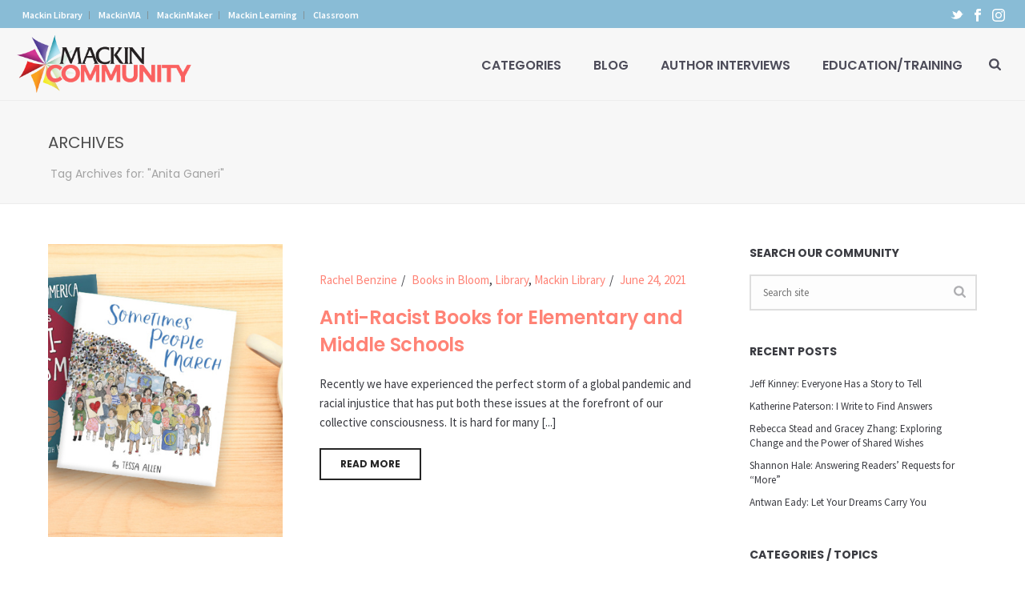

--- FILE ---
content_type: text/html; charset=UTF-8
request_url: https://www.mackincommunity.com/tag/anita-ganeri/
body_size: 21944
content:
<!DOCTYPE html>
<html lang="en-US" prefix="og: https://ogp.me/ns# fb: https://ogp.me/ns/fb# website: https://ogp.me/ns/website#" >
<head>
		<meta charset="UTF-8" /><meta name="viewport" content="width=device-width, initial-scale=1.0, minimum-scale=1.0, maximum-scale=1.0, user-scalable=0" /><meta http-equiv="X-UA-Compatible" content="IE=edge,chrome=1" /><meta name="format-detection" content="telephone=no"><title>Anita Ganeri – Mackin Community</title>
<script type="text/javascript">var ajaxurl = "https://www.mackincommunity.com/wp-admin/admin-ajax.php";</script>
		<style id="critical-path-css" type="text/css">
			/* non cached */ body,html{width:100%;height:100%;margin:0;padding:0}.page-preloader{top:0;left:0;z-index:999;position:fixed;height:100%;width:100%;text-align:center}.preloader-preview-area{animation-delay:-.2s;top:50%;-ms-transform:translateY(100%);transform:translateY(100%);margin-top:10px;max-height:calc(50% - 20px);opacity:1;width:100%;text-align:center;position:absolute}.preloader-logo{max-width:90%;top:50%;-ms-transform:translateY(-100%);transform:translateY(-100%);margin:-10px auto 0 auto;max-height:calc(50% - 20px);opacity:1;position:relative}.ball-pulse>div{width:15px;height:15px;border-radius:100%;margin:2px;animation-fill-mode:both;display:inline-block;animation:ball-pulse .75s infinite cubic-bezier(.2,.68,.18,1.08)}.ball-pulse>div:nth-child(1){animation-delay:-.36s}.ball-pulse>div:nth-child(2){animation-delay:-.24s}.ball-pulse>div:nth-child(3){animation-delay:-.12s}@keyframes ball-pulse{0%{transform:scale(1);opacity:1}45%{transform:scale(.1);opacity:.7}80%{transform:scale(1);opacity:1}}.ball-clip-rotate-pulse{position:relative;-ms-transform:translateY(-15px) translateX(-10px);transform:translateY(-15px) translateX(-10px);display:inline-block}.ball-clip-rotate-pulse>div{animation-fill-mode:both;position:absolute;top:0;left:0;border-radius:100%}.ball-clip-rotate-pulse>div:first-child{height:36px;width:36px;top:7px;left:-7px;animation:ball-clip-rotate-pulse-scale 1s 0s cubic-bezier(.09,.57,.49,.9) infinite}.ball-clip-rotate-pulse>div:last-child{position:absolute;width:50px;height:50px;left:-16px;top:-2px;background:0 0;border:2px solid;animation:ball-clip-rotate-pulse-rotate 1s 0s cubic-bezier(.09,.57,.49,.9) infinite;animation-duration:1s}@keyframes ball-clip-rotate-pulse-rotate{0%{transform:rotate(0) scale(1)}50%{transform:rotate(180deg) scale(.6)}100%{transform:rotate(360deg) scale(1)}}@keyframes ball-clip-rotate-pulse-scale{30%{transform:scale(.3)}100%{transform:scale(1)}}@keyframes square-spin{25%{transform:perspective(100px) rotateX(180deg) rotateY(0)}50%{transform:perspective(100px) rotateX(180deg) rotateY(180deg)}75%{transform:perspective(100px) rotateX(0) rotateY(180deg)}100%{transform:perspective(100px) rotateX(0) rotateY(0)}}.square-spin{display:inline-block}.square-spin>div{animation-fill-mode:both;width:50px;height:50px;animation:square-spin 3s 0s cubic-bezier(.09,.57,.49,.9) infinite}.cube-transition{position:relative;-ms-transform:translate(-25px,-25px);transform:translate(-25px,-25px);display:inline-block}.cube-transition>div{animation-fill-mode:both;width:15px;height:15px;position:absolute;top:-5px;left:-5px;animation:cube-transition 1.6s 0s infinite ease-in-out}.cube-transition>div:last-child{animation-delay:-.8s}@keyframes cube-transition{25%{transform:translateX(50px) scale(.5) rotate(-90deg)}50%{transform:translate(50px,50px) rotate(-180deg)}75%{transform:translateY(50px) scale(.5) rotate(-270deg)}100%{transform:rotate(-360deg)}}.ball-scale>div{border-radius:100%;margin:2px;animation-fill-mode:both;display:inline-block;height:60px;width:60px;animation:ball-scale 1s 0s ease-in-out infinite}@keyframes ball-scale{0%{transform:scale(0)}100%{transform:scale(1);opacity:0}}.line-scale>div{animation-fill-mode:both;display:inline-block;width:5px;height:50px;border-radius:2px;margin:2px}.line-scale>div:nth-child(1){animation:line-scale 1s -.5s infinite cubic-bezier(.2,.68,.18,1.08)}.line-scale>div:nth-child(2){animation:line-scale 1s -.4s infinite cubic-bezier(.2,.68,.18,1.08)}.line-scale>div:nth-child(3){animation:line-scale 1s -.3s infinite cubic-bezier(.2,.68,.18,1.08)}.line-scale>div:nth-child(4){animation:line-scale 1s -.2s infinite cubic-bezier(.2,.68,.18,1.08)}.line-scale>div:nth-child(5){animation:line-scale 1s -.1s infinite cubic-bezier(.2,.68,.18,1.08)}@keyframes line-scale{0%{transform:scaley(1)}50%{transform:scaley(.4)}100%{transform:scaley(1)}}.ball-scale-multiple{position:relative;-ms-transform:translateY(30px);transform:translateY(30px);display:inline-block}.ball-scale-multiple>div{border-radius:100%;animation-fill-mode:both;margin:2px;position:absolute;left:-30px;top:0;opacity:0;margin:0;width:50px;height:50px;animation:ball-scale-multiple 1s 0s linear infinite}.ball-scale-multiple>div:nth-child(2){animation-delay:-.2s}.ball-scale-multiple>div:nth-child(3){animation-delay:-.2s}@keyframes ball-scale-multiple{0%{transform:scale(0);opacity:0}5%{opacity:1}100%{transform:scale(1);opacity:0}}.ball-pulse-sync{display:inline-block}.ball-pulse-sync>div{width:15px;height:15px;border-radius:100%;margin:2px;animation-fill-mode:both;display:inline-block}.ball-pulse-sync>div:nth-child(1){animation:ball-pulse-sync .6s -.21s infinite ease-in-out}.ball-pulse-sync>div:nth-child(2){animation:ball-pulse-sync .6s -.14s infinite ease-in-out}.ball-pulse-sync>div:nth-child(3){animation:ball-pulse-sync .6s -70ms infinite ease-in-out}@keyframes ball-pulse-sync{33%{transform:translateY(10px)}66%{transform:translateY(-10px)}100%{transform:translateY(0)}}.transparent-circle{display:inline-block;border-top:.5em solid rgba(255,255,255,.2);border-right:.5em solid rgba(255,255,255,.2);border-bottom:.5em solid rgba(255,255,255,.2);border-left:.5em solid #fff;transform:translateZ(0);animation:transparent-circle 1.1s infinite linear;width:50px;height:50px;border-radius:50%}.transparent-circle:after{border-radius:50%;width:10em;height:10em}@keyframes transparent-circle{0%{transform:rotate(0)}100%{transform:rotate(360deg)}}.ball-spin-fade-loader{position:relative;top:-10px;left:-10px;display:inline-block}.ball-spin-fade-loader>div{width:15px;height:15px;border-radius:100%;margin:2px;animation-fill-mode:both;position:absolute;animation:ball-spin-fade-loader 1s infinite linear}.ball-spin-fade-loader>div:nth-child(1){top:25px;left:0;animation-delay:-.84s;-webkit-animation-delay:-.84s}.ball-spin-fade-loader>div:nth-child(2){top:17.05px;left:17.05px;animation-delay:-.72s;-webkit-animation-delay:-.72s}.ball-spin-fade-loader>div:nth-child(3){top:0;left:25px;animation-delay:-.6s;-webkit-animation-delay:-.6s}.ball-spin-fade-loader>div:nth-child(4){top:-17.05px;left:17.05px;animation-delay:-.48s;-webkit-animation-delay:-.48s}.ball-spin-fade-loader>div:nth-child(5){top:-25px;left:0;animation-delay:-.36s;-webkit-animation-delay:-.36s}.ball-spin-fade-loader>div:nth-child(6){top:-17.05px;left:-17.05px;animation-delay:-.24s;-webkit-animation-delay:-.24s}.ball-spin-fade-loader>div:nth-child(7){top:0;left:-25px;animation-delay:-.12s;-webkit-animation-delay:-.12s}.ball-spin-fade-loader>div:nth-child(8){top:17.05px;left:-17.05px;animation-delay:0s;-webkit-animation-delay:0s}@keyframes ball-spin-fade-loader{50%{opacity:.3;transform:scale(.4)}100%{opacity:1;transform:scale(1)}}		</style>

		<link rel="alternate" type="application/rss+xml" title="Mackin Community &raquo; Feed" href="https://www.mackincommunity.com/feed/" />
<link rel="alternate" type="application/rss+xml" title="Mackin Community &raquo; Comments Feed" href="https://www.mackincommunity.com/comments/feed/" />

<link rel="shortcut icon" href="https://www.mackincommunity.com/wp-content/uploads/2018/05/favicon.ico"  />
<link rel="apple-touch-icon-precomposed" href="https://www.mackin.com/hq/wp-content/uploads/mackin-app57.png">
<link rel="apple-touch-icon-precomposed" sizes="114x114" href="https://www.mackin.com/hq/wp-content/uploads/mackin-app114.png">
<link rel="apple-touch-icon-precomposed" sizes="72x72" href="https://www.mackin.com/hq/wp-content/uploads/mackin-app72.png">
<link rel="apple-touch-icon-precomposed" sizes="144x144" href="https://www.mackin.com/hq/wp-content/uploads/mackin-app144.png">
<link rel="alternate" type="application/rss+xml" title="Mackin Community &raquo; Anita Ganeri Tag Feed" href="https://www.mackincommunity.com/tag/anita-ganeri/feed/" />
<script type="text/javascript">window.abb = {};php = {};window.PHP = {};PHP.ajax = "https://www.mackincommunity.com/wp-admin/admin-ajax.php";PHP.wp_p_id = "";var mk_header_parallax, mk_banner_parallax, mk_page_parallax, mk_footer_parallax, mk_body_parallax;var mk_images_dir = "https://www.mackincommunity.com/wp-content/themes/jupiter/assets/images",mk_theme_js_path = "https://www.mackincommunity.com/wp-content/themes/jupiter/assets/js",mk_theme_dir = "https://www.mackincommunity.com/wp-content/themes/jupiter",mk_captcha_placeholder = "Enter Captcha",mk_captcha_invalid_txt = "Invalid. Try again.",mk_captcha_correct_txt = "Captcha correct.",mk_responsive_nav_width = 1200,mk_vertical_header_back = "Back",mk_vertical_header_anim = "1",mk_check_rtl = true,mk_grid_width = 1200,mk_ajax_search_option = "beside_nav",mk_preloader_bg_color = "#fff",mk_accent_color = "#ff8376",mk_go_to_top =  "true",mk_smooth_scroll =  "true",mk_show_background_video =  "true",mk_preloader_bar_color = "#ff8376",mk_preloader_logo = "";mk_typekit_id   = "",mk_google_fonts = ["Poppins:100italic,200italic,300italic,400italic,500italic,600italic,700italic,800italic,900italic,100,200,300,400,500,600,700,800,900","Source Sans Pro:100italic,200italic,300italic,400italic,500italic,600italic,700italic,800italic,900italic,100,200,300,400,500,600,700,800,900"],mk_global_lazyload = true;</script><link rel='stylesheet' id='sgr-css' href='https://www.mackincommunity.com/wp-content/plugins/simple-google-recaptcha/sgr.css?ver=1685276967' type='text/css' media='all' />
<link rel='stylesheet' id='ctf_styles-css' href='https://www.mackincommunity.com/wp-content/plugins/custom-twitter-feeds/css/ctf-styles.min.css?ver=2.0.5' type='text/css' media='all' />
<link rel='stylesheet' id='math-captcha-frontend-css' href='https://www.mackincommunity.com/wp-content/plugins/wp-math-captcha/css/frontend.css?ver=6.1.9' type='text/css' media='all' />
<link rel='stylesheet' id='ppress-frontend-css' href='https://www.mackincommunity.com/wp-content/plugins/wp-user-avatar/assets/css/frontend.min.css?ver=4.8.0' type='text/css' media='all' />
<link rel='stylesheet' id='ppress-flatpickr-css' href='https://www.mackincommunity.com/wp-content/plugins/wp-user-avatar/assets/flatpickr/flatpickr.min.css?ver=4.8.0' type='text/css' media='all' />
<link rel='stylesheet' id='ppress-select2-css' href='https://www.mackincommunity.com/wp-content/plugins/wp-user-avatar/assets/select2/select2.min.css?ver=6.1.9' type='text/css' media='all' />
<link rel='stylesheet' id='theme-styles-css' href='https://www.mackincommunity.com/wp-content/themes/jupiter/assets/stylesheet/min/full-styles.6.10.2.css?ver=1685277547' type='text/css' media='all' />
<style id='theme-styles-inline-css' type='text/css'>

			#wpadminbar {
				-webkit-backface-visibility: hidden;
				backface-visibility: hidden;
				-webkit-perspective: 1000;
				-ms-perspective: 1000;
				perspective: 1000;
				-webkit-transform: translateZ(0px);
				-ms-transform: translateZ(0px);
				transform: translateZ(0px);
			}
			@media screen and (max-width: 600px) {
				#wpadminbar {
					position: fixed !important;
				}
			}
		
body { background-color:#fff; } .hb-custom-header #mk-page-introduce, .mk-header { background-color:#f7f7f7;background-size:cover;-webkit-background-size:cover;-moz-background-size:cover; } .hb-custom-header > div, .mk-header-bg { background-color:#f7f7f7; } .mk-classic-nav-bg { background-color:#f7f7f7; } .master-holder-bg { background-color:#fff; } #mk-footer { background-color:#3d4045; } #mk-boxed-layout { -webkit-box-shadow:0 0 px rgba(0, 0, 0, ); -moz-box-shadow:0 0 px rgba(0, 0, 0, ); box-shadow:0 0 px rgba(0, 0, 0, ); } .mk-news-tab .mk-tabs-tabs .is-active a, .mk-fancy-title.pattern-style span, .mk-fancy-title.pattern-style.color-gradient span:after, .page-bg-color { background-color:#fff; } .page-title { font-size:20px; color:#4d4d4d; text-transform:uppercase; font-weight:400; letter-spacing:2px; } .page-subtitle { font-size:14px; line-height:100%; color:#a3a3a3; font-size:14px; text-transform:none; } .mk-header { border-bottom:1px solid #ededed; } .header-style-1 .mk-header-padding-wrapper, .header-style-2 .mk-header-padding-wrapper, .header-style-3 .mk-header-padding-wrapper { padding-top:126px; } .mk-process-steps[max-width~="950px"] ul::before { display:none !important; } .mk-process-steps[max-width~="950px"] li { margin-bottom:30px !important; width:100% !important; text-align:center; } .mk-event-countdown-ul[max-width~="750px"] li { width:90%; display:block; margin:0 auto 15px; } body { font-family:HelveticaNeue-Light, Helvetica Neue Light, Helvetica Neue, Helvetica, Arial, "Lucida Grande", sans-serif } h1, h2, h3, h4, h5, #mk-page-introduce, .the-title, .main-navigation-ul, .mk-vm-menuwrapper, .mk-button, .mk-fancy-title, .mk-button-gradient, .mk-blog-container .mk-blog-meta .the-title, .post .blog-single-title, .mk-blog-hero .content-holder .the-title, .blog-blockquote-content, .blog-twitter-content, .mk-box-icon .icon-box-title { font-family:Poppins } body, h6, p:not(.form-row):not(.woocommerce-mini-cart__empty-message):not(.woocommerce-mini-cart__total):not(.woocommerce-mini-cart__buttons):not(.mk-product-total-name):not(.woocommerce-result-count), .woocommerce-customer-details address, textarea,input,select,button, #mk-footer-navigation ul li a, .mk-footer-copyright { font-family:Source Sans Pro } @font-face { font-family:'star'; src:url('https://www.mackincommunity.com/wp-content/themes/jupiter/assets/stylesheet/fonts/star/font.eot'); src:url('https://www.mackincommunity.com/wp-content/themes/jupiter/assets/stylesheet/fonts/star/font.eot?#iefix') format('embedded-opentype'), url('https://www.mackincommunity.com/wp-content/themes/jupiter/assets/stylesheet/fonts/star/font.woff') format('woff'), url('https://www.mackincommunity.com/wp-content/themes/jupiter/assets/stylesheet/fonts/star/font.ttf') format('truetype'), url('https://www.mackincommunity.com/wp-content/themes/jupiter/assets/stylesheet/fonts/star/font.svg#star') format('svg'); font-weight:normal; font-style:normal; } @font-face { font-family:'WooCommerce'; src:url('https://www.mackincommunity.com/wp-content/themes/jupiter/assets/stylesheet/fonts/woocommerce/font.eot'); src:url('https://www.mackincommunity.com/wp-content/themes/jupiter/assets/stylesheet/fonts/woocommerce/font.eot?#iefix') format('embedded-opentype'), url('https://www.mackincommunity.com/wp-content/themes/jupiter/assets/stylesheet/fonts/woocommerce/font.woff') format('woff'), url('https://www.mackincommunity.com/wp-content/themes/jupiter/assets/stylesheet/fonts/woocommerce/font.ttf') format('truetype'), url('https://www.mackincommunity.com/wp-content/themes/jupiter/assets/stylesheet/fonts/woocommerce/font.svg#WooCommerce') format('svg'); font-weight:normal; font-style:normal; } .mk-main-navigation ul .megamenu-title {text-transform:uppercase;} .has-mega-menu .megamenu-title::after {display:none;} .mk-toolbar-navigation a:hover { color:#4d4c59 !important; opacity:1;} .mk-toolbar-navigation ul li a {font-weight:600; border-right:1px solid #819299; padding:0 8px;} .mk-responsive-nav li ul li a {text-transform:uppercase; padding:10px 15px 10px 15px !important; font-size:14px; font-weight:700; border-bottom:solid 1px #f1f1f1;} .mk-responsive-nav li ul li ul li a {text-transform:inherit; font-weight:600; padding:10px 15px 10px 25px !important;} .mk-responsive-nav li a:hover {background-color:#ff8376; color:#ffffff !important;} .clearFix {clear:both; margin:0px 0px !important;} .authorIntro {font-size:20px; font-weight:600 !important;} .noMargin {margin-bottom:0px;} .postChart td {border:solid 3px #ffffff;} .comment-form-website {display:none !important;} .comment-form-cookies-consent {display:none !important;} .whiteText p, .whiteText h1, .whiteText h2, .whiteText h3, .whiteText h4, .whiteText h5, .whiteText h6, .whiteText label .whiteText strong, .whiteText ul li {color:#ffffff !important;} h1, h2, h3 {letter-spacing:-0.25px !important;} h4, h5, h6 {letter-spacing:-0.25px !important;} .widgettitle {font-family:'Poppins', sans-serif; font-weight:700 !important; letter-spacing:0px;} .mk-blog-thumbnail-item .item-wrapper h3 {letter-spacing:-0.25px;} .mk-blog-magazine-item.magazine-featured-post .the-excerpt p {letter-spacing:0px; font-size:15px; color:#3a3b41;} .mk-blog-magazine-item .the-title {letter-spacing:0px;} sup {top:0em;} .wp-caption p.wp-caption-text {font-size:13px; font-style:italic;} .wp-caption {margin-bottom:1.0em;} .finePrint {font-size:12px;} .mk-single-content hr {margin:35px 0;} .intro {font-size:18px; line-height:1.5;} #mailpoet_form_2 .mailpoet_text {width:100% !important;} #mailpoet_form_2 .mailpoet_paragraph input[type=submit] {background-color:#ff8376; border-radius:30px; font-weight:700; font-family:Poppins; color:#ffffff; padding:14px 22px; border:0px;} #mailpoet_form_2 .mailpoet_paragraph input[type=submit]:hover {background-color:#4d4c59;} #mk-footer #mailpoet_form_2 .mailpoet_text_label {font-weight:600; color:#ffffff;} #mk-footer #mailpoet_form_2 .mailpoet_text {background-color:#4d5158; border:0px; margin-top:5px; color:#ffffff;} .mk-button--text {letter-spacing:0px !important;} #mk-filter-portfolio.sortable-classic-style ul li a {letter-spacing:0px; font-family:Poppins; font-weight:700; padding:14px 22px;} #mk-filter-portfolio.sortable-classic-style ul li a.current {background-color:#ff8376; border-radius:30px; font-weight:700; font-family:Poppins; color:#ffffff;} #mk-filter-portfolio.sortable-classic-style ul li a.current:hover {background-color:#e5515f; color:#ffffff !important;} .mk-about-author-wrapper .about-author-social {display:none;} .mk-blog-hero.bold-style .mk-author-avatar {margin-top:40px;} ul.children {margin-left:15px !important;} .blockquote {background-color:transparent !important;} .master-holder select:not(.gfield_select) {font-weight:400;} img.imgBorder {border:1px solid #bcbcbc;} .mk-blog-hero.bold-style .the-title {max-width:850px;} .mk-blog-hero.bold-style:before {opacity:.6 !important;} .mk-blog-hero.bold-style .mk-author-name, .mk-blog-hero.bold-style .mk-publish-date {font-weight:600;} .grayBox {border-radius:10px; padding:30px 40px 30px 40px; margin:25px 0 30px 0; background-color:#ececec;} .darkBox {border-radius:10px; padding:30px 40px 30px 40px; margin:25px 0 30px 0; background-color:#4d4c59;} .blueBox {border-radius:10px; padding:30px 40px 30px 40px; margin:25px 0 30px 0; background-color:#99d3e1;} .coralBox {border-radius:10px; padding:30px 40px 30px 40px; margin:25px 0 30px 0; background-color:#ff8376;} .mk-blog-single {padding:0px 0 !important;} .embedVideo {position:relative; padding-bottom:56.25%; padding-top:30px; height:0; overflow:hidden; margin-bottom:30px;} .embedVideo iframe, .embedVideo object, .embedVideo embed {position:absolute; top:0; left:0; width:100%; height:100%;} #gallery-1 img {border:1px solid #cfcfcf !important;} #gallery-1 .gallery-item {width:44% !important; margin:10px 3% 30px 3% !important;} .mk-blog-single .mk-single-content .alignleft, img.alignleft {margin-right:2.5em; margin-bottom:2.25em;} .nf-field-element input[type=button] {background-color:#ff8376; border-radius:30px; font-weight:700; font-family:Poppins; color:#ffffff; padding:14px 22px; border:0px;} .nf-field-element input[type=button]:hover {background-color:#e5515f;} .nf-form-fields-required {display:none;} #nf-field-38-container {display:none;} .nf-field-container {margin-bottom:16px !important;} .widget_posts_lists ul li .post-list-title {font-size:14px; line-height:20px;} .widget .mk-tweet-list li .tweet-text {font-size:14px; font-weight:600; line-height:20px;} .widget .mk-tweet-list li .mk-svg-icon {height:16px; top:0px;} .centerFix {text-align:center;} .imgRoll img {-webkit-transition:.2s ease-in-out;transition:.2s ease-in-out} .imgRoll img:hover {-webkit-transform:scale(1.05);transform:scale(1.05)} .mk-portfolio-classic-item .from-left {margin-left:-30px;} .mk-portfolio-classic-item .mk-svg-icon {height:45px !important; width:45px !important;} .bookShadow img {box-shadow:0 2px 7.68px .32px rgba(0,0,0,.2),0 12px 26px 0 rgba(0,0,0,.2); margin-bottom:25px;} .bookShadow {box-shadow:0 2px 7.68px .32px rgba(0,0,0,.2),0 12px 26px 0 rgba(0,0,0,.2); margin-bottom:25px;} h1,h2,h3,h4,h5 {letter-spacing:0.25px;} blockquote:before {display:none;} blockquote {padding:7px 0px 5px 30px; background-color:rgba(255, 255, 255, 0); border-left:8px solid #ff8376;} .mk-blockquote.quote-style {border-radius:10px;} blockquote h5 {line-height:26px;} .authorSidebar {background-color:#f5f5f5; padding:30px 30px 5px 30px;} .authorSidebar hr {margin:30px 0 30px 0;} .authorSidebar h3 {margin:0 0 20px 0;} .authorQuestion {color:#ff8376; font-size:16px;}
</style>
<link rel='stylesheet' id='mkhb-render-css' href='https://www.mackincommunity.com/wp-content/themes/jupiter/header-builder/includes/assets/css/mkhb-render.css?ver=6.10.2' type='text/css' media='all' />
<link rel='stylesheet' id='mkhb-row-css' href='https://www.mackincommunity.com/wp-content/themes/jupiter/header-builder/includes/assets/css/mkhb-row.css?ver=6.10.2' type='text/css' media='all' />
<link rel='stylesheet' id='mkhb-column-css' href='https://www.mackincommunity.com/wp-content/themes/jupiter/header-builder/includes/assets/css/mkhb-column.css?ver=6.10.2' type='text/css' media='all' />
<link rel='stylesheet' id='theme-options-css' href='https://www.mackincommunity.com/wp-content/uploads/mk_assets/theme-options-production-1765835724.css?ver=1765835722' type='text/css' media='all' />
<link rel='stylesheet' id='jupiter-donut-shortcodes-css' href='https://www.mackincommunity.com/wp-content/plugins/jupiter-donut/assets/css/shortcodes-styles.min.css?ver=1.4.2' type='text/css' media='all' />
<link rel='stylesheet' id='mk-style-css' href='https://www.mackincommunity.com/wp-content/themes/jupiter-child/style.css?ver=6.1.9' type='text/css' media='all' />
<script type='text/javascript' id='sgr-js-extra'>
/* <![CDATA[ */
var sgr = {"sgr_site_key":"6Ld_n6oUAAAAAPbJR3ea3IVNy9zlcYj4L5L_z1XS"};
/* ]]> */
</script>
<script type='text/javascript' src='https://www.mackincommunity.com/wp-content/plugins/simple-google-recaptcha/sgr.js?ver=1685276967' id='sgr-js'></script>
<script type='text/javascript' data-noptimize='' data-no-minify='' src='https://www.mackincommunity.com/wp-content/themes/jupiter/assets/js/plugins/wp-enqueue/min/webfontloader.js?ver=6.1.9' id='mk-webfontloader-js'></script>
<script type='text/javascript' id='mk-webfontloader-js-after'>
WebFontConfig = {
	timeout: 2000
}

if ( mk_typekit_id.length > 0 ) {
	WebFontConfig.typekit = {
		id: mk_typekit_id
	}
}

if ( mk_google_fonts.length > 0 ) {
	WebFontConfig.google = {
		families:  mk_google_fonts
	}
}

if ( (mk_google_fonts.length > 0 || mk_typekit_id.length > 0) && navigator.userAgent.indexOf("Speed Insights") == -1) {
	WebFont.load( WebFontConfig );
}
		
</script>
<script type='text/javascript' src='https://www.mackincommunity.com/wp-includes/js/jquery/jquery.min.js?ver=3.6.1' id='jquery-core-js'></script>
<script type='text/javascript' src='https://www.mackincommunity.com/wp-includes/js/jquery/jquery-migrate.min.js?ver=3.3.2' id='jquery-migrate-js'></script>
<script type='text/javascript' src='https://www.mackincommunity.com/wp-content/plugins/wp-user-avatar/assets/flatpickr/flatpickr.min.js?ver=4.8.0' id='ppress-flatpickr-js'></script>
<script type='text/javascript' src='https://www.mackincommunity.com/wp-content/plugins/wp-user-avatar/assets/select2/select2.min.js?ver=4.8.0' id='ppress-select2-js'></script>
<link rel="https://api.w.org/" href="https://www.mackincommunity.com/wp-json/" /><link rel="alternate" type="application/json" href="https://www.mackincommunity.com/wp-json/wp/v2/tags/942" /><link rel="EditURI" type="application/rsd+xml" title="RSD" href="https://www.mackincommunity.com/xmlrpc.php?rsd" />
<link rel="wlwmanifest" type="application/wlwmanifest+xml" href="https://www.mackincommunity.com/wp-includes/wlwmanifest.xml" />
<meta name="generator" content="WordPress 6.1.9" />
        <!-- Custom Twitter Feeds CSS -->
        <style type="text/css">
            #ctf .ctf-item {padding: 15px 0px;}
#ctf .ctf-author-name {margin-left: 0px;}
        </style>
        <meta itemprop="author" content="" /><meta itemprop="datePublished" content="June 24, 2021" /><meta itemprop="dateModified" content="June 15, 2021" /><meta itemprop="publisher" content="Mackin Community" /><!-- Analytics by WP Statistics v14.0.2 - https://wp-statistics.com/ -->
<script> var isTest = false; </script><style type="text/css">.recentcomments a{display:inline !important;padding:0 !important;margin:0 !important;}</style>

<meta name="wpsso-begin" content="wpsso meta tags and schema markup begin"/>
<!-- generator:1 --><meta name="generator" content="WPSSO Core 13.5.0/S"/>
<link rel="canonical" href="https://www.mackincommunity.com/tag/anita-ganeri/"/>
<meta property="fb:app_id" content="966242223397117"/>
<meta property="og:type" content="website"/>
<meta property="og:url" content="https://www.mackincommunity.com/tag/anita-ganeri/"/>
<meta property="og:locale" content="en_US"/>
<meta property="og:site_name" content="Mackin Community"/>
<meta property="og:title" content="Anita Ganeri"/>
<meta property="og:description" content="No Description."/>
<meta name="twitter:domain" content="www.mackincommunity.com"/>
<meta name="twitter:site" content="@MackinLibrary"/>
<meta name="twitter:title" content="Anita Ganeri"/>
<meta name="twitter:description" content="No Description."/>
<meta name="twitter:card" content="summary"/>
<meta name="description" content="No Description."/>
<meta name="robots" content="follow, index, max-snippet:-1, max-image-preview:large, max-video-preview:-1"/>
<script type="application/ld+json" id="wpsso-schema-json">{
    "@context": "https://schema.org",
    "@graph": [
        {
            "@id": "/tag/anita-ganeri/#sso/item-list",
            "@context": "https://schema.org",
            "@type": "ItemList",
            "url": "https://www.mackincommunity.com/tag/anita-ganeri/",
            "name": "Anita Ganeri",
            "description": "No Description.",
            "mainEntityOfPage": "https://www.mackincommunity.com/tag/anita-ganeri/",
            "itemListOrder": "https://schema.org/ItemListOrderDescending",
            "itemListElement": [
                {
                    "@context": "https://schema.org",
                    "@type": "ListItem",
                    "position": 1,
                    "url": "https://www.mackincommunity.com/2021/06/24/anti-racist-books-for-elementary-and-middle-schools/"
                }
            ]
        }
    ]
}</script>
<meta name="wpsso-end" content="wpsso meta tags and schema markup end"/>
<meta name="wpsso-cached" content="2026-01-17T02:32:43+00:00">
<meta name="wpsso-added" content="2026-01-19T10:49:37+00:00 in 0.003640 secs for www.mackincommunity.com">

<meta name="generator" content="Powered by WPBakery Page Builder - drag and drop page builder for WordPress."/>
<meta name="generator" content="Powered by Slider Revolution 6.5.31 - responsive, Mobile-Friendly Slider Plugin for WordPress with comfortable drag and drop interface." />
<script>function setREVStartSize(e){
			//window.requestAnimationFrame(function() {
				window.RSIW = window.RSIW===undefined ? window.innerWidth : window.RSIW;
				window.RSIH = window.RSIH===undefined ? window.innerHeight : window.RSIH;
				try {
					var pw = document.getElementById(e.c).parentNode.offsetWidth,
						newh;
					pw = pw===0 || isNaN(pw) || (e.l=="fullwidth" || e.layout=="fullwidth") ? window.RSIW : pw;
					e.tabw = e.tabw===undefined ? 0 : parseInt(e.tabw);
					e.thumbw = e.thumbw===undefined ? 0 : parseInt(e.thumbw);
					e.tabh = e.tabh===undefined ? 0 : parseInt(e.tabh);
					e.thumbh = e.thumbh===undefined ? 0 : parseInt(e.thumbh);
					e.tabhide = e.tabhide===undefined ? 0 : parseInt(e.tabhide);
					e.thumbhide = e.thumbhide===undefined ? 0 : parseInt(e.thumbhide);
					e.mh = e.mh===undefined || e.mh=="" || e.mh==="auto" ? 0 : parseInt(e.mh,0);
					if(e.layout==="fullscreen" || e.l==="fullscreen")
						newh = Math.max(e.mh,window.RSIH);
					else{
						e.gw = Array.isArray(e.gw) ? e.gw : [e.gw];
						for (var i in e.rl) if (e.gw[i]===undefined || e.gw[i]===0) e.gw[i] = e.gw[i-1];
						e.gh = e.el===undefined || e.el==="" || (Array.isArray(e.el) && e.el.length==0)? e.gh : e.el;
						e.gh = Array.isArray(e.gh) ? e.gh : [e.gh];
						for (var i in e.rl) if (e.gh[i]===undefined || e.gh[i]===0) e.gh[i] = e.gh[i-1];
											
						var nl = new Array(e.rl.length),
							ix = 0,
							sl;
						e.tabw = e.tabhide>=pw ? 0 : e.tabw;
						e.thumbw = e.thumbhide>=pw ? 0 : e.thumbw;
						e.tabh = e.tabhide>=pw ? 0 : e.tabh;
						e.thumbh = e.thumbhide>=pw ? 0 : e.thumbh;
						for (var i in e.rl) nl[i] = e.rl[i]<window.RSIW ? 0 : e.rl[i];
						sl = nl[0];
						for (var i in nl) if (sl>nl[i] && nl[i]>0) { sl = nl[i]; ix=i;}
						var m = pw>(e.gw[ix]+e.tabw+e.thumbw) ? 1 : (pw-(e.tabw+e.thumbw)) / (e.gw[ix]);
						newh =  (e.gh[ix] * m) + (e.tabh + e.thumbh);
					}
					var el = document.getElementById(e.c);
					if (el!==null && el) el.style.height = newh+"px";
					el = document.getElementById(e.c+"_wrapper");
					if (el!==null && el) {
						el.style.height = newh+"px";
						el.style.display = "block";
					}
				} catch(e){
					console.log("Failure at Presize of Slider:" + e)
				}
			//});
		  };</script>
<meta name="generator" content="Jupiter Child Theme " /><noscript><style> .wpb_animate_when_almost_visible { opacity: 1; }</style></noscript>	</head>

<body class="archive tag tag-anita-ganeri tag-942 wpb-js-composer js-comp-ver-6.9.0 vc_responsive" itemscope="itemscope" itemtype="https://schema.org/WebPage"  data-adminbar="">
	
	<!-- Target for scroll anchors to achieve native browser bahaviour + possible enhancements like smooth scrolling -->
	<div id="top-of-page"></div>

		<div id="mk-boxed-layout">

			<div id="mk-theme-container" >

				 
    <header data-height='90'
                data-sticky-height='55'
                data-responsive-height='90'
                data-transparent-skin=''
                data-header-style='1'
                data-sticky-style='fixed'
                data-sticky-offset='header' id="mk-header-1" class="mk-header header-style-1 header-align-left  toolbar-true menu-hover-2 sticky-style-fixed mk-background-stretch full-header " role="banner" itemscope="itemscope" itemtype="https://schema.org/WPHeader" >
                    <div class="mk-header-holder">
                                
<div class="mk-header-toolbar">

	
		<div class="mk-header-toolbar-holder">

		<nav class="mk-toolbar-navigation"><ul id="menu-toolbar" class="menu"><li id="menu-item-21" class="menu-item menu-item-type-custom menu-item-object-custom"><a href="https://www.mackin.com/hq/"><span class="meni-item-text">Mackin Library</span></a></li>
<li id="menu-item-22" class="menu-item menu-item-type-custom menu-item-object-custom"><a href="https://www.mackin.com/hq/digital/mackinvia/"><span class="meni-item-text">MackinVIA</span></a></li>
<li id="menu-item-24" class="menu-item menu-item-type-custom menu-item-object-custom"><a href="https://www.mackin.com/hq/mackinmaker/"><span class="meni-item-text">MackinMaker</span></a></li>
<li id="menu-item-25746" class="menu-item menu-item-type-custom menu-item-object-custom"><a href="https://mackinlearning.com"><span class="meni-item-text">Mackin Learning</span></a></li>
<li id="menu-item-25" class="menu-item menu-item-type-custom menu-item-object-custom"><a href="https://www.mackin.com/hq/classroom/"><span class="meni-item-text">Classroom</span></a></li>
</ul></nav><div class="mk-header-social toolbar-section"><ul><li><a class="twitter-hover " target="_blank" rel="noreferrer noopener" href="https://twitter.com/MackinLibrary"><svg  class="mk-svg-icon" data-name="mk-jupiter-icon-simple-twitter" data-cacheid="icon-696e0c41e9e8e" style=" height:16px; width: 16px; "  xmlns="http://www.w3.org/2000/svg" viewBox="0 0 512 512"><path d="M454.058 213.822c28.724-2.382 48.193-15.423 55.683-33.132-10.365 6.373-42.524 13.301-60.269 6.681-.877-4.162-1.835-8.132-2.792-11.706-13.527-49.679-59.846-89.698-108.382-84.865 3.916-1.589 7.914-3.053 11.885-4.388 5.325-1.923 36.678-7.003 31.749-18.079-4.176-9.728-42.471 7.352-49.672 9.597 9.501-3.581 25.26-9.735 26.93-20.667-14.569 1.991-28.901 8.885-39.937 18.908 3.998-4.293 7.01-9.536 7.666-15.171-38.91 24.85-61.624 74.932-80.025 123.523-14.438-13.972-27.239-25.008-38.712-31.114-32.209-17.285-70.722-35.303-131.156-57.736-1.862 19.996 9.899 46.591 43.723 64.273-7.325-.986-20.736 1.219-31.462 3.773 4.382 22.912 18.627 41.805 57.251 50.918-17.642 1.163-26.767 5.182-35.036 13.841 8.043 15.923 27.656 34.709 62.931 30.82-39.225 16.935-15.998 48.234 15.93 43.565-54.444 56.244-140.294 52.123-189.596 5.08 128.712 175.385 408.493 103.724 450.21-65.225 31.23.261 49.605-10.823 60.994-23.05-17.99 3.053-44.072-.095-57.914-5.846z"/></svg></i></a></li><li><a class="facebook-hover " target="_blank" rel="noreferrer noopener" href="https://www.facebook.com/MackinLibrary/"><svg  class="mk-svg-icon" data-name="mk-jupiter-icon-simple-facebook" data-cacheid="icon-696e0c41ea00f" style=" height:16px; width: 16px; "  xmlns="http://www.w3.org/2000/svg" viewBox="0 0 512 512"><path d="M192.191 92.743v60.485h-63.638v96.181h63.637v256.135h97.069v-256.135h84.168s6.674-51.322 9.885-96.508h-93.666v-42.921c0-8.807 11.565-20.661 23.01-20.661h71.791v-95.719h-83.57c-111.317 0-108.686 86.262-108.686 99.142z"/></svg></i></a></li><li><a class="instagram-hover " target="_blank" rel="noreferrer noopener" href="https://www.instagram.com/mackinlibrary/"><svg  class="mk-svg-icon" data-name="mk-jupiter-icon-simple-instagram" data-cacheid="icon-696e0c41ea131" style=" height:16px; width: 16px; "  xmlns="http://www.w3.org/2000/svg" viewBox="0 0 81.2 81.2"><path d="M81,23.9c-0.2-4.3-0.9-7.3-1.9-9.9c-1-2.7-2.4-4.9-4.7-7.2c-2.3-2.3-4.5-3.6-7.2-4.7c-2.6-1-5.5-1.7-9.9-1.9 C53,0,51.6,0,40.6,0c-11,0-12.4,0-16.7,0.2c-4.3,0.2-7.3,0.9-9.9,1.9c-2.7,1-4.9,2.4-7.2,4.7C4.6,9.1,3.2,11.3,2.1,14 c-1,2.6-1.7,5.5-1.9,9.9C0,28.2,0,29.6,0,40.6c0,11,0,12.4,0.2,16.7c0.2,4.3,0.9,7.3,1.9,9.9c1,2.7,2.4,4.9,4.7,7.2 c2.3,2.3,4.5,3.6,7.2,4.7c2.6,1,5.5,1.7,9.9,1.9c4.3,0.2,5.7,0.2,16.7,0.2c11,0,12.4,0,16.7-0.2c4.3-0.2,7.3-0.9,9.9-1.9 c2.7-1,4.9-2.4,7.2-4.7c2.3-2.3,3.6-4.5,4.7-7.2c1-2.6,1.7-5.5,1.9-9.9c0.2-4.3,0.2-5.7,0.2-16.7C81.2,29.6,81.2,28.2,81,23.9z  M73.6,57c-0.2,4-0.8,6.1-1.4,7.5c-0.7,1.9-1.6,3.2-3,4.7c-1.4,1.4-2.8,2.3-4.7,3c-1.4,0.6-3.6,1.2-7.5,1.4 c-4.3,0.2-5.6,0.2-16.4,0.2c-10.8,0-12.1,0-16.4-0.2c-4-0.2-6.1-0.8-7.5-1.4c-1.9-0.7-3.2-1.6-4.7-3c-1.4-1.4-2.3-2.8-3-4.7 C8.4,63.1,7.7,61,7.6,57c-0.2-4.3-0.2-5.6-0.2-16.4c0-10.8,0-12.1,0.2-16.4c0.2-4,0.8-6.1,1.4-7.5c0.7-1.9,1.6-3.2,3-4.7 c1.4-1.4,2.8-2.3,4.7-3c1.4-0.6,3.6-1.2,7.5-1.4c4.3-0.2,5.6-0.2,16.4-0.2c10.8,0,12.1,0,16.4,0.2c4,0.2,6.1,0.8,7.5,1.4 c1.9,0.7,3.2,1.6,4.7,3c1.4,1.4,2.3,2.8,3,4.7c0.6,1.4,1.2,3.6,1.4,7.5c0.2,4.3,0.2,5.6,0.2,16.4C73.9,51.4,73.8,52.7,73.6,57z"/><path d="M40.6,19.8c-11.5,0-20.8,9.3-20.8,20.8c0,11.5,9.3,20.8,20.8,20.8c11.5,0,20.8-9.3,20.8-20.8 C61.4,29.1,52.1,19.8,40.6,19.8z M40.6,54.1c-7.5,0-13.5-6.1-13.5-13.5c0-7.5,6.1-13.5,13.5-13.5c7.5,0,13.5,6.1,13.5,13.5 C54.1,48.1,48.1,54.1,40.6,54.1z"/><circle cx="62.3" cy="18.9" r="4.9"/></svg></i></a></li></ul><div class="clearboth"></div></div>
		</div>

	
</div>
                <div class="mk-header-inner add-header-height">

                    <div class="mk-header-bg "></div>

                                            <div class="mk-toolbar-resposnive-icon"><svg  class="mk-svg-icon" data-name="mk-icon-chevron-down" data-cacheid="icon-696e0c41ea345" xmlns="http://www.w3.org/2000/svg" viewBox="0 0 1792 1792"><path d="M1683 808l-742 741q-19 19-45 19t-45-19l-742-741q-19-19-19-45.5t19-45.5l166-165q19-19 45-19t45 19l531 531 531-531q19-19 45-19t45 19l166 165q19 19 19 45.5t-19 45.5z"/></svg></div>
                    
                    
                            <div class="mk-header-nav-container one-row-style menu-hover-style-2" role="navigation" itemscope="itemscope" itemtype="https://schema.org/SiteNavigationElement" >
                                <nav class="mk-main-navigation js-main-nav"><ul id="menu-main" class="main-navigation-ul"><li id="menu-item-8" class="menu-item menu-item-type-custom menu-item-object-custom menu-item-has-children has-mega-menu"><a class="menu-item-link js-smooth-scroll"  href="#">Categories</a>
<ul style="" class="sub-menu mega_col_5">
	<li id="menu-item-18977" class="menu-item menu-item-type-post_type menu-item-object-page menu-item-has-children mega_col_5 mk_mega_first"><div class="megamenu-title">Digital</div>
	<ul style="" class="sub-menu mega_col_5">
		<li id="menu-item-18974" class="menu-item menu-item-type-post_type menu-item-object-page"><a class="menu-item-link js-smooth-scroll"  href="https://www.mackincommunity.com/digital/">About</a></li>
		<li id="menu-item-26245" class="menu-item menu-item-type-post_type menu-item-object-page"><a class="menu-item-link js-smooth-scroll"  href="https://www.mackincommunity.com/digital/blog/">Blog</a></li>
		<li id="menu-item-39" class="menu-item menu-item-type-custom menu-item-object-custom"><a class="menu-item-link js-smooth-scroll"  href="https://home.mackin.com/resources/videos/">Videos</a></li>
	</ul>
</li>
	<li id="menu-item-18978" class="menu-item menu-item-type-post_type menu-item-object-page menu-item-has-children mega_col_5"><div class="megamenu-title">Library</div>
	<ul style="" class="sub-menu mega_col_5">
		<li id="menu-item-18975" class="menu-item menu-item-type-post_type menu-item-object-page"><a class="menu-item-link js-smooth-scroll"  href="https://www.mackincommunity.com/library/">About</a></li>
		<li id="menu-item-26236" class="menu-item menu-item-type-post_type menu-item-object-page"><a class="menu-item-link js-smooth-scroll"  href="https://www.mackincommunity.com/library/blog/">Blog</a></li>
		<li id="menu-item-26241" class="menu-item menu-item-type-post_type menu-item-object-page"><a class="menu-item-link js-smooth-scroll"  href="https://www.mackincommunity.com/library/books-in-bloom/">Books in Bloom</a></li>
		<li id="menu-item-17802" class="menu-item menu-item-type-custom menu-item-object-custom"><a class="menu-item-link js-smooth-scroll"  href="https://home.mackin.com/resources/videos/mackin-overviews/">Videos</a></li>
	</ul>
</li>
	<li id="menu-item-17853" class="menu-item menu-item-type-post_type menu-item-object-page menu-item-has-children mega_col_5"><div class="megamenu-title">Makerspace</div>
	<ul style="" class="sub-menu mega_col_5">
		<li id="menu-item-18983" class="menu-item menu-item-type-post_type menu-item-object-page"><a class="menu-item-link js-smooth-scroll"  href="https://www.mackincommunity.com/makerspace/">About</a></li>
		<li id="menu-item-26251" class="menu-item menu-item-type-post_type menu-item-object-page"><a class="menu-item-link js-smooth-scroll"  href="https://www.mackincommunity.com/makerspace/blog/">Blog</a></li>
		<li id="menu-item-19377" class="menu-item menu-item-type-post_type menu-item-object-page"><a class="menu-item-link js-smooth-scroll"  href="https://www.mackincommunity.com/experts/">Experts</a></li>
		<li id="menu-item-28" class="menu-item menu-item-type-custom menu-item-object-custom"><a class="menu-item-link js-smooth-scroll"  href="https://home.mackin.com/digital/videos/makerspace-overviews/">Video</a></li>
	</ul>
</li>
	<li id="menu-item-23099" class="menu-item menu-item-type-post_type menu-item-object-page menu-item-has-children mega_col_5"><div class="megamenu-title">Classroom</div>
	<ul style="" class="sub-menu mega_col_5">
		<li id="menu-item-23101" class="menu-item menu-item-type-post_type menu-item-object-page"><a class="menu-item-link js-smooth-scroll"  href="https://www.mackincommunity.com/classroom/">About</a></li>
		<li id="menu-item-26262" class="menu-item menu-item-type-post_type menu-item-object-page"><a class="menu-item-link js-smooth-scroll"  href="https://www.mackincommunity.com/classroom/blog/">Teacher Talk</a></li>
	</ul>
</li>
	<li id="menu-item-18044" class="menu-item menu-item-type-post_type menu-item-object-page menu-item-has-children mega_col_5"><div class="megamenu-title">Library Transformation</div>
	<ul style="" class="sub-menu mega_col_5">
		<li id="menu-item-18982" class="menu-item menu-item-type-post_type menu-item-object-page"><a class="menu-item-link js-smooth-scroll"  href="https://www.mackincommunity.com/library-transformation/">About</a></li>
		<li id="menu-item-26261" class="menu-item menu-item-type-post_type menu-item-object-page"><a class="menu-item-link js-smooth-scroll"  href="https://www.mackincommunity.com/library-transformation/blog/">Blog</a></li>
		<li id="menu-item-18045" class="menu-item menu-item-type-post_type menu-item-object-page"><a class="menu-item-link js-smooth-scroll"  href="https://www.mackincommunity.com/library-transformation/advocates/">Advocates</a></li>
	</ul>
</li>
</ul>
</li>
<li id="menu-item-17494" class="menu-item menu-item-type-post_type menu-item-object-page no-mega-menu"><a class="menu-item-link js-smooth-scroll"  href="https://www.mackincommunity.com/blog/">Blog</a></li>
<li id="menu-item-17801" class="menu-item menu-item-type-post_type menu-item-object-page menu-item-has-children no-mega-menu"><a class="menu-item-link js-smooth-scroll"  href="https://www.mackincommunity.com/author-interviews/">Author Interviews</a>
<ul style="" class="sub-menu ">
	<li id="menu-item-19868" class="menu-item menu-item-type-post_type menu-item-object-page"><a class="menu-item-link js-smooth-scroll"  href="https://www.mackincommunity.com/author-interviews/">All Author Interviews</a></li>
	<li id="menu-item-19780" class="menu-item menu-item-type-post_type menu-item-object-page"><a class="menu-item-link js-smooth-scroll"  href="https://www.mackincommunity.com/author-interviews/videos/">Videos</a></li>
</ul>
</li>
<li id="menu-item-24231" class="menu-item menu-item-type-custom menu-item-object-custom no-mega-menu"><a class="menu-item-link js-smooth-scroll"  href="https://home.mackin.com/resources/webinars/">Education/Training</a></li>
</ul></nav>
<div class="main-nav-side-search">
	
	<a class="mk-search-trigger add-header-height mk-toggle-trigger" href="#"><i class="mk-svg-icon-wrapper"><svg  class="mk-svg-icon" data-name="mk-icon-search" data-cacheid="icon-696e0c4203734" style=" height:16px; width: 14.857142857143px; "  xmlns="http://www.w3.org/2000/svg" viewBox="0 0 1664 1792"><path d="M1152 832q0-185-131.5-316.5t-316.5-131.5-316.5 131.5-131.5 316.5 131.5 316.5 316.5 131.5 316.5-131.5 131.5-316.5zm512 832q0 52-38 90t-90 38q-54 0-90-38l-343-342q-179 124-399 124-143 0-273.5-55.5t-225-150-150-225-55.5-273.5 55.5-273.5 150-225 225-150 273.5-55.5 273.5 55.5 225 150 150 225 55.5 273.5q0 220-124 399l343 343q37 37 37 90z"/></svg></i></a>

	<div id="mk-nav-search-wrapper" class="mk-box-to-trigger">
		<form method="get" id="mk-header-navside-searchform" action="https://www.mackincommunity.com/">
			<input type="text" name="s" id="mk-ajax-search-input" autocomplete="off" />
			<input type="hidden" id="security" name="security" value="afdf9b1e9d" /><input type="hidden" name="_wp_http_referer" value="/tag/anita-ganeri/" />			<i class="nav-side-search-icon"><input type="submit" value=""/><svg  class="mk-svg-icon" data-name="mk-moon-search-3" data-cacheid="icon-696e0c4203b5d" style=" height:16px; width: 16px; "  xmlns="http://www.w3.org/2000/svg" viewBox="0 0 512 512"><path d="M496.131 435.698l-121.276-103.147c-12.537-11.283-25.945-16.463-36.776-15.963 28.628-33.534 45.921-77.039 45.921-124.588 0-106.039-85.961-192-192-192-106.038 0-192 85.961-192 192s85.961 192 192 192c47.549 0 91.054-17.293 124.588-45.922-.5 10.831 4.68 24.239 15.963 36.776l103.147 121.276c17.661 19.623 46.511 21.277 64.11 3.678s15.946-46.449-3.677-64.11zm-304.131-115.698c-70.692 0-128-57.308-128-128s57.308-128 128-128 128 57.308 128 128-57.307 128-128 128z"/></svg></i>
		</form>
		<ul id="mk-nav-search-result" class="ui-autocomplete"></ul>
	</div>

</div>

                            </div>
                            
<div class="mk-nav-responsive-link">
    <div class="mk-css-icon-menu">
        <div class="mk-css-icon-menu-line-1"></div>
        <div class="mk-css-icon-menu-line-2"></div>
        <div class="mk-css-icon-menu-line-3"></div>
    </div>
</div>	<div class=" header-logo fit-logo-img add-header-height logo-is-responsive logo-has-sticky">
		<a href="https://www.mackincommunity.com/" title="Mackin Community">

			<img class="mk-desktop-logo dark-logo "
				title="A place for education, discovery, learning and growth"
				alt="A place for education, discovery, learning and growth"
				src="https://www.mackincommunity.com/wp-content/uploads/2018/06/mackin-community-header-logo.png" />

							<img class="mk-desktop-logo light-logo "
					title="A place for education, discovery, learning and growth"
					alt="A place for education, discovery, learning and growth"
					src="https://www.mackincommunity.com/wp-content/uploads/2018/06/mackin-community-header-logo.png" />
			
							<img class="mk-resposnive-logo "
					title="A place for education, discovery, learning and growth"
					alt="A place for education, discovery, learning and growth"
					src="https://www.mackincommunity.com/wp-content/uploads/2018/06/mackin-community-header-logo.png" />
			
							<img class="mk-sticky-logo "
					title="A place for education, discovery, learning and growth"
					alt="A place for education, discovery, learning and growth"
					src="https://www.mackincommunity.com/wp-content/uploads/2018/06/mackin-community-header-logo.png" />
					</a>
	</div>

                    
                    <div class="mk-header-right">
                                            </div>

                </div>
                
<div class="mk-responsive-wrap">

	<nav class="menu-main-container"><ul id="menu-main-1" class="mk-responsive-nav"><li id="responsive-menu-item-8" class="menu-item menu-item-type-custom menu-item-object-custom menu-item-has-children"><a class="menu-item-link js-smooth-scroll"  href="#">Categories</a><span class="mk-nav-arrow mk-nav-sub-closed"><svg  class="mk-svg-icon" data-name="mk-moon-arrow-down" data-cacheid="icon-696e0c420948b" style=" height:16px; width: 16px; "  xmlns="http://www.w3.org/2000/svg" viewBox="0 0 512 512"><path d="M512 192l-96-96-160 160-160-160-96 96 256 255.999z"/></svg></span>
<ul class="sub-menu ">
	<li id="responsive-menu-item-18977" class="menu-item menu-item-type-post_type menu-item-object-page menu-item-has-children"><a class="menu-item-link js-smooth-scroll"  href="https://www.mackincommunity.com/digital/">Digital</a><span class="mk-nav-arrow mk-nav-sub-closed"><svg  class="mk-svg-icon" data-name="mk-moon-arrow-down" data-cacheid="icon-696e0c4209927" style=" height:16px; width: 16px; "  xmlns="http://www.w3.org/2000/svg" viewBox="0 0 512 512"><path d="M512 192l-96-96-160 160-160-160-96 96 256 255.999z"/></svg></span>
	<ul class="sub-menu ">
		<li id="responsive-menu-item-18974" class="menu-item menu-item-type-post_type menu-item-object-page"><a class="menu-item-link js-smooth-scroll"  href="https://www.mackincommunity.com/digital/">About</a></li>
		<li id="responsive-menu-item-26245" class="menu-item menu-item-type-post_type menu-item-object-page"><a class="menu-item-link js-smooth-scroll"  href="https://www.mackincommunity.com/digital/blog/">Blog</a></li>
		<li id="responsive-menu-item-39" class="menu-item menu-item-type-custom menu-item-object-custom"><a class="menu-item-link js-smooth-scroll"  href="https://home.mackin.com/resources/videos/">Videos</a></li>
	</ul>
</li>
	<li id="responsive-menu-item-18978" class="menu-item menu-item-type-post_type menu-item-object-page menu-item-has-children"><a class="menu-item-link js-smooth-scroll"  href="https://www.mackincommunity.com/library/">Library</a><span class="mk-nav-arrow mk-nav-sub-closed"><svg  class="mk-svg-icon" data-name="mk-moon-arrow-down" data-cacheid="icon-696e0c420a239" style=" height:16px; width: 16px; "  xmlns="http://www.w3.org/2000/svg" viewBox="0 0 512 512"><path d="M512 192l-96-96-160 160-160-160-96 96 256 255.999z"/></svg></span>
	<ul class="sub-menu ">
		<li id="responsive-menu-item-18975" class="menu-item menu-item-type-post_type menu-item-object-page"><a class="menu-item-link js-smooth-scroll"  href="https://www.mackincommunity.com/library/">About</a></li>
		<li id="responsive-menu-item-26236" class="menu-item menu-item-type-post_type menu-item-object-page"><a class="menu-item-link js-smooth-scroll"  href="https://www.mackincommunity.com/library/blog/">Blog</a></li>
		<li id="responsive-menu-item-26241" class="menu-item menu-item-type-post_type menu-item-object-page"><a class="menu-item-link js-smooth-scroll"  href="https://www.mackincommunity.com/library/books-in-bloom/">Books in Bloom</a></li>
		<li id="responsive-menu-item-17802" class="menu-item menu-item-type-custom menu-item-object-custom"><a class="menu-item-link js-smooth-scroll"  href="https://home.mackin.com/resources/videos/mackin-overviews/">Videos</a></li>
	</ul>
</li>
	<li id="responsive-menu-item-17853" class="menu-item menu-item-type-post_type menu-item-object-page menu-item-has-children"><a class="menu-item-link js-smooth-scroll"  href="https://www.mackincommunity.com/makerspace/">Makerspace</a><span class="mk-nav-arrow mk-nav-sub-closed"><svg  class="mk-svg-icon" data-name="mk-moon-arrow-down" data-cacheid="icon-696e0c420ad20" style=" height:16px; width: 16px; "  xmlns="http://www.w3.org/2000/svg" viewBox="0 0 512 512"><path d="M512 192l-96-96-160 160-160-160-96 96 256 255.999z"/></svg></span>
	<ul class="sub-menu ">
		<li id="responsive-menu-item-18983" class="menu-item menu-item-type-post_type menu-item-object-page"><a class="menu-item-link js-smooth-scroll"  href="https://www.mackincommunity.com/makerspace/">About</a></li>
		<li id="responsive-menu-item-26251" class="menu-item menu-item-type-post_type menu-item-object-page"><a class="menu-item-link js-smooth-scroll"  href="https://www.mackincommunity.com/makerspace/blog/">Blog</a></li>
		<li id="responsive-menu-item-19377" class="menu-item menu-item-type-post_type menu-item-object-page"><a class="menu-item-link js-smooth-scroll"  href="https://www.mackincommunity.com/experts/">Experts</a></li>
		<li id="responsive-menu-item-28" class="menu-item menu-item-type-custom menu-item-object-custom"><a class="menu-item-link js-smooth-scroll"  href="https://home.mackin.com/digital/videos/makerspace-overviews/">Video</a></li>
	</ul>
</li>
	<li id="responsive-menu-item-23099" class="menu-item menu-item-type-post_type menu-item-object-page menu-item-has-children"><a class="menu-item-link js-smooth-scroll"  href="https://www.mackincommunity.com/classroom/">Classroom</a><span class="mk-nav-arrow mk-nav-sub-closed"><svg  class="mk-svg-icon" data-name="mk-moon-arrow-down" data-cacheid="icon-696e0c420b7e6" style=" height:16px; width: 16px; "  xmlns="http://www.w3.org/2000/svg" viewBox="0 0 512 512"><path d="M512 192l-96-96-160 160-160-160-96 96 256 255.999z"/></svg></span>
	<ul class="sub-menu ">
		<li id="responsive-menu-item-23101" class="menu-item menu-item-type-post_type menu-item-object-page"><a class="menu-item-link js-smooth-scroll"  href="https://www.mackincommunity.com/classroom/">About</a></li>
		<li id="responsive-menu-item-26262" class="menu-item menu-item-type-post_type menu-item-object-page"><a class="menu-item-link js-smooth-scroll"  href="https://www.mackincommunity.com/classroom/blog/">Teacher Talk</a></li>
	</ul>
</li>
	<li id="responsive-menu-item-18044" class="menu-item menu-item-type-post_type menu-item-object-page menu-item-has-children"><a class="menu-item-link js-smooth-scroll"  href="https://www.mackincommunity.com/library-transformation/">Library Transformation</a><span class="mk-nav-arrow mk-nav-sub-closed"><svg  class="mk-svg-icon" data-name="mk-moon-arrow-down" data-cacheid="icon-696e0c420bf7d" style=" height:16px; width: 16px; "  xmlns="http://www.w3.org/2000/svg" viewBox="0 0 512 512"><path d="M512 192l-96-96-160 160-160-160-96 96 256 255.999z"/></svg></span>
	<ul class="sub-menu ">
		<li id="responsive-menu-item-18982" class="menu-item menu-item-type-post_type menu-item-object-page"><a class="menu-item-link js-smooth-scroll"  href="https://www.mackincommunity.com/library-transformation/">About</a></li>
		<li id="responsive-menu-item-26261" class="menu-item menu-item-type-post_type menu-item-object-page"><a class="menu-item-link js-smooth-scroll"  href="https://www.mackincommunity.com/library-transformation/blog/">Blog</a></li>
		<li id="responsive-menu-item-18045" class="menu-item menu-item-type-post_type menu-item-object-page"><a class="menu-item-link js-smooth-scroll"  href="https://www.mackincommunity.com/library-transformation/advocates/">Advocates</a></li>
	</ul>
</li>
</ul>
</li>
<li id="responsive-menu-item-17494" class="menu-item menu-item-type-post_type menu-item-object-page"><a class="menu-item-link js-smooth-scroll"  href="https://www.mackincommunity.com/blog/">Blog</a></li>
<li id="responsive-menu-item-17801" class="menu-item menu-item-type-post_type menu-item-object-page menu-item-has-children"><a class="menu-item-link js-smooth-scroll"  href="https://www.mackincommunity.com/author-interviews/">Author Interviews</a><span class="mk-nav-arrow mk-nav-sub-closed"><svg  class="mk-svg-icon" data-name="mk-moon-arrow-down" data-cacheid="icon-696e0c420ca79" style=" height:16px; width: 16px; "  xmlns="http://www.w3.org/2000/svg" viewBox="0 0 512 512"><path d="M512 192l-96-96-160 160-160-160-96 96 256 255.999z"/></svg></span>
<ul class="sub-menu ">
	<li id="responsive-menu-item-19868" class="menu-item menu-item-type-post_type menu-item-object-page"><a class="menu-item-link js-smooth-scroll"  href="https://www.mackincommunity.com/author-interviews/">All Author Interviews</a></li>
	<li id="responsive-menu-item-19780" class="menu-item menu-item-type-post_type menu-item-object-page"><a class="menu-item-link js-smooth-scroll"  href="https://www.mackincommunity.com/author-interviews/videos/">Videos</a></li>
</ul>
</li>
<li id="responsive-menu-item-24231" class="menu-item menu-item-type-custom menu-item-object-custom"><a class="menu-item-link js-smooth-scroll"  href="https://home.mackin.com/resources/webinars/">Education/Training</a></li>
</ul></nav>
			<form class="responsive-searchform" method="get" action="https://www.mackincommunity.com/">
		    <input type="text" class="text-input" value="" name="s" id="s" placeholder="Search.." />
		    <i><input value="" type="submit" /><svg  class="mk-svg-icon" data-name="mk-icon-search" data-cacheid="icon-696e0c420d142" xmlns="http://www.w3.org/2000/svg" viewBox="0 0 1664 1792"><path d="M1152 832q0-185-131.5-316.5t-316.5-131.5-316.5 131.5-131.5 316.5 131.5 316.5 316.5 131.5 316.5-131.5 131.5-316.5zm512 832q0 52-38 90t-90 38q-54 0-90-38l-343-342q-179 124-399 124-143 0-273.5-55.5t-225-150-150-225-55.5-273.5 55.5-273.5 150-225 225-150 273.5-55.5 273.5 55.5 225 150 150 225 55.5 273.5q0 220-124 399l343 343q37 37 37 90z"/></svg></i>
		</form>
		

</div>
        
            </div>
        
        <div class="mk-header-padding-wrapper"></div>
 
        <section id="mk-page-introduce" class="intro-left"><div class="mk-grid"><h1 class="page-title ">Archives</h1><div class="page-subtitle">Tag Archives for: &quot;Anita Ganeri&quot;</div><div class="clearboth"></div></div></section>        
    </header>

		<div id="theme-page" class="master-holder  clearfix" role="main" itemprop="mainContentOfPage" >
			<div class="master-holder-bg-holder">
				<div id="theme-page-bg" class="master-holder-bg js-el"  ></div>
			</div>
			<div class="mk-main-wrapper-holder">
				<div  class="theme-page-wrapper mk-main-wrapper mk-grid right-layout ">
					<div class="theme-content " itemprop="mainContentOfPage">
							
								

<section id="loop-2" data-query="[base64]" data-loop-atts="[base64]" data-pagination-style="1" data-max-pages="1" data-loop-iterator="8" data-loop-posts="" class="js-loop js-el jupiter-donut-clearfix mk-blog-container mk-thumbnail-wrapper mk-jupiter-blog   jupiter-donut- mag-one-column mk-blog-container-lazyload" itemscope="itemscope" itemtype="https://schema.org/Blog" >
    <article id="25890" class="mk-blog-thumbnail-item image-post-type mk-isotop-item image-post-type content-align-right  jupiter-donut-clearfix">
<div class="featured-image" ><a href="https://www.mackincommunity.com/2021/06/24/anti-racist-books-for-elementary-and-middle-schools/" title="Anti-Racist Books for Elementary and Middle Schools"><img class="blog-image" alt="Anti-Racist Books for Elementary and Middle Schools" title="Anti-Racist Books for Elementary and Middle Schools" src="https://www.mackincommunity.com/wp-content/uploads/bfi_thumb/dummy-transparent-q74o0pob4iyafij8t94j26dmlazxro6ga6pq84pe2w.png" data-mk-image-src-set='{"default":"https://www.mackincommunity.com/wp-content/uploads/bfi_thumb/anti-racist-books-for-elementary-and-middle-schools-q74o08r7pib4mj7tk1t8tanbwdbbx4ba7uyzl5eh6w.jpg","2x":"https://www.mackincommunity.com/wp-content/uploads/bfi_thumb/anti-racist-books-for-elementary-and-middle-schools-q74o08rckxhfj571jrydspusfkm1u15cciti7puccw.jpg","mobile":"","responsive":"true"}' width="400" height="500" itemprop="image" /><div class="image-hover-overlay"></div><div class="post-type-badge" href="https://www.mackincommunity.com/2021/06/24/anti-racist-books-for-elementary-and-middle-schools/"><svg  class="mk-svg-icon" data-name="mk-li-image" data-cacheid="icon-696e0c4211467" xmlns="http://www.w3.org/2000/svg" viewBox="0 0 512 512"><path d="M460.038 4.877h-408.076c-25.995 0-47.086 21.083-47.086 47.086v408.075c0 26.002 21.09 47.086 47.086 47.086h408.075c26.01 0 47.086-21.083 47.086-47.086v-408.076c0-26.003-21.075-47.085-47.085-47.085zm-408.076 31.39h408.075c8.66 0 15.695 7.042 15.695 15.695v321.744h-52.696l-55.606-116.112c-2.33-4.874-7.005-8.208-12.385-8.821-5.318-.583-10.667 1.594-14.039 5.817l-35.866 44.993-84.883-138.192c-2.989-4.858-8.476-7.664-14.117-7.457-5.717.268-10.836 3.633-13.35 8.775l-103.384 210.997h-53.139v-321.744c0-8.652 7.05-15.695 15.695-15.695zm72.437 337.378l84.04-171.528 81.665 132.956c2.667 4.361 7.311 7.135 12.415 7.45 5.196.314 10.039-1.894 13.227-5.879l34.196-42.901 38.272 79.902h-263.815zm335.639 102.088h-408.076c-8.645 0-15.695-7.043-15.695-15.695v-54.941h439.466v54.941c0 8.652-7.036 15.695-15.695 15.695zm-94.141-266.819c34.67 0 62.781-28.111 62.781-62.781 0-34.671-28.111-62.781-62.781-62.781-34.671 0-62.781 28.11-62.781 62.781s28.11 62.781 62.781 62.781zm0-94.171c17.304 0 31.39 14.078 31.39 31.39s-14.086 31.39-31.39 31.39c-17.32 0-31.39-14.079-31.39-31.39 0-17.312 14.07-31.39 31.39-31.39z"/></svg></div></a></div><div class="item-wrapper"><div class="mk-blog-meta"><div class="mk-blog-meta-wrapper"><div class="mk-blog-author blog-meta-item"><span>By</span> <a href="https://www.mackincommunity.com/author/rachel-benzine/" title="Posts by Rachel Benzine" rel="author">Rachel Benzine</a></div><div class="mk-categories blog-meta-item"><span> In</span> <a href="https://www.mackincommunity.com/category/books-in-bloom/" rel="category tag">Books in Bloom</a>, <a href="https://www.mackincommunity.com/category/library/" rel="category tag">Library</a>, <a href="https://www.mackincommunity.com/category/mackin-library/" rel="category tag">Mackin Library</a></div><span>Posted</span> <time datetime="2021-06-24"><a href="https://www.mackincommunity.com/2021/06/">June 24, 2021</a></time></div><h3 class="the-title"><a href="https://www.mackincommunity.com/2021/06/24/anti-racist-books-for-elementary-and-middle-schools/">Anti-Racist Books for Elementary and Middle Schools</a></h3><div class="the-excerpt"><p>Recently we have experienced the perfect storm of a global pandemic and racial injustice that has put both these issues at the forefront of our collective consciousness. It is hard for many [...]</p></div><div class="mk-teader-button">
<div id="mk-button-3" class="mk-button-container _ jupiter-donut-relative    jupiter-donut-inline-block jupiter-donut-left ">

	
		<a href="https://www.mackincommunity.com/2021/06/24/anti-racist-books-for-elementary-and-middle-schools/" target="_self" class="mk-button js-smooth-scroll mk-button--dimension-outline mk-button--size-medium mk-button--corner-pointed skin-dark _ jupiter-donut-relative jupiter-donut-text-center jupiter-donut-font-weight-700 jupiter-donut-no-backface  letter-spacing-1 jupiter-donut-inline-block"><span class="mk-button--text">READ MORE</span></a>

	
</div>
</div></div></div><div class="clearboth"></div></article>


</section>


<input type="hidden" id="safe_load_more" name="safe_load_more" value="c5515b0927" /><input type="hidden" name="_wp_http_referer" value="/tag/anita-ganeri/" />
<span class="mk-ajax-loaded-posts" data-loop-loaded-posts="25890"></span>
							<div class="clearboth"></div>
											</div>
					<aside id="mk-sidebar" class="mk-builtin" role="complementary" itemscope="itemscope" itemtype="https://schema.org/WPSideBar" >
	<div class="sidebar-wrapper">
	<section id="search-4" class="widget widget_search"><div class="widgettitle">Search Our Community</div><form class="mk-searchform" method="get" id="searchform" action="https://www.mackincommunity.com/">
	<input type="text" class="text-input" placeholder="Search site" value="" name="s" id="s" />
	<i><input value="" type="submit" class="search-button" type="submit" /><svg  class="mk-svg-icon" data-name="mk-icon-search" data-cacheid="icon-696e0c42148b2" style=" height:16px; width: 14.857142857143px; "  xmlns="http://www.w3.org/2000/svg" viewBox="0 0 1664 1792"><path d="M1152 832q0-185-131.5-316.5t-316.5-131.5-316.5 131.5-131.5 316.5 131.5 316.5 316.5 131.5 316.5-131.5 131.5-316.5zm512 832q0 52-38 90t-90 38q-54 0-90-38l-343-342q-179 124-399 124-143 0-273.5-55.5t-225-150-150-225-55.5-273.5 55.5-273.5 150-225 225-150 273.5-55.5 273.5 55.5 225 150 150 225 55.5 273.5q0 220-124 399l343 343q37 37 37 90z"/></svg></i>
</form> </section>
		<section id="recent-posts-3" class="widget widget_recent_entries">
		<div class="widgettitle">Recent Posts</div>
		<ul>
											<li>
					<a href="https://www.mackincommunity.com/2025/11/24/jeff-kinney-everyone-has-a-story-to-tell/">Jeff Kinney: Everyone Has a Story to Tell</a>
									</li>
											<li>
					<a href="https://www.mackincommunity.com/2025/10/20/katherine-paterson-i-write-to-find-answers/">Katherine Paterson: I Write to Find Answers</a>
									</li>
											<li>
					<a href="https://www.mackincommunity.com/2025/09/18/rebecca-stead-and-gracey-zhang-exploring-change-and-the-power-of-shared-wishes/">Rebecca Stead and Gracey Zhang: Exploring Change and the Power of Shared Wishes</a>
									</li>
											<li>
					<a href="https://www.mackincommunity.com/2025/08/19/shannon-hale-answering-readers-requests-for-more/">Shannon Hale: Answering Readers’ Requests for “More”</a>
									</li>
											<li>
					<a href="https://www.mackincommunity.com/2025/07/22/antwan-eady-let-your-dreams-carry-you/">Antwan Eady: Let Your Dreams Carry You</a>
									</li>
					</ul>

		</section><section id="categories-3" class="widget widget_categories"><div class="widgettitle">Categories / Topics</div>
			<ul>
					<li class="cat-item cat-item-298"><a href="https://www.mackincommunity.com/category/advocates/">Advocates</a>
</li>
	<li class="cat-item cat-item-385"><a href="https://www.mackincommunity.com/category/amy-meythaler/">Amy Meythaler</a>
</li>
	<li class="cat-item cat-item-70"><a href="https://www.mackincommunity.com/category/author-interviews/">Author Interviews</a>
</li>
	<li class="cat-item cat-item-477"><a href="https://www.mackincommunity.com/category/book-review/">Book Review</a>
</li>
	<li class="cat-item cat-item-462"><a href="https://www.mackincommunity.com/category/books-in-bloom/">Books in Bloom</a>
</li>
	<li class="cat-item cat-item-402"><a href="https://www.mackincommunity.com/category/classroom/">Classroom</a>
<ul class='children'>
	<li class="cat-item cat-item-516"><a href="https://www.mackincommunity.com/category/classroom/teacher-talk/">Teacher Talk</a>
</li>
</ul>
</li>
	<li class="cat-item cat-item-353"><a href="https://www.mackincommunity.com/category/contributor/">Contributor</a>
</li>
	<li class="cat-item cat-item-7"><a href="https://www.mackincommunity.com/category/digital/">Digital</a>
</li>
	<li class="cat-item cat-item-845"><a href="https://www.mackincommunity.com/category/distance-learning/">Distance Learning</a>
</li>
	<li class="cat-item cat-item-134"><a href="https://www.mackincommunity.com/category/emackin/">eMackin</a>
</li>
	<li class="cat-item cat-item-62"><a href="https://www.mackincommunity.com/category/experts/">Experts</a>
</li>
	<li class="cat-item cat-item-8"><a href="https://www.mackincommunity.com/category/library/">Library</a>
</li>
	<li class="cat-item cat-item-6"><a href="https://www.mackincommunity.com/category/library-transformation/">Library Transformation</a>
</li>
	<li class="cat-item cat-item-906"><a href="https://www.mackincommunity.com/category/mackin-library/">Mackin Library</a>
</li>
	<li class="cat-item cat-item-907"><a href="https://www.mackincommunity.com/category/mackinvia/">MackinVIA</a>
</li>
	<li class="cat-item cat-item-5"><a href="https://www.mackincommunity.com/category/makerspace/">Makerspace</a>
</li>
	<li class="cat-item cat-item-928"><a href="https://www.mackincommunity.com/category/perspectives/">Perspectives</a>
</li>
	<li class="cat-item cat-item-349"><a href="https://www.mackincommunity.com/category/presentations/">Presentations</a>
</li>
			</ul>

			</section><section id="tag_cloud-3" class="widget widget_tag_cloud"><div class="widgettitle">Tags</div><div class="tagcloud"><a href="https://www.mackincommunity.com/tag/abrams/" class="tag-cloud-link tag-link-11 tag-link-position-1" style="font-size: 17.382978723404pt;" aria-label="Abrams (42 items)">Abrams</a>
<a href="https://www.mackincommunity.com/tag/author/" class="tag-cloud-link tag-link-224 tag-link-position-2" style="font-size: 18.723404255319pt;" aria-label="Author (51 items)">Author</a>
<a href="https://www.mackincommunity.com/tag/author-interviews/" class="tag-cloud-link tag-link-71 tag-link-position-3" style="font-size: 13.659574468085pt;" aria-label="Author Interviews (23 items)">Author Interviews</a>
<a href="https://www.mackincommunity.com/tag/books-in-bloom/" class="tag-cloud-link tag-link-464 tag-link-position-4" style="font-size: 17.085106382979pt;" aria-label="Books in Bloom (40 items)">Books in Bloom</a>
<a href="https://www.mackincommunity.com/tag/candlewick-press/" class="tag-cloud-link tag-link-13 tag-link-position-5" style="font-size: 20.212765957447pt;" aria-label="Candlewick Press (65 items)">Candlewick Press</a>
<a href="https://www.mackincommunity.com/tag/charlesbridge/" class="tag-cloud-link tag-link-14 tag-link-position-6" style="font-size: 11.872340425532pt;" aria-label="Charlesbridge (17 items)">Charlesbridge</a>
<a href="https://www.mackincommunity.com/tag/cherry-lake/" class="tag-cloud-link tag-link-15 tag-link-position-7" style="font-size: 9.1914893617021pt;" aria-label="Cherry Lake (11 items)">Cherry Lake</a>
<a href="https://www.mackincommunity.com/tag/chronicle-books/" class="tag-cloud-link tag-link-16 tag-link-position-8" style="font-size: 17.234042553191pt;" aria-label="Chronicle Books (41 items)">Chronicle Books</a>
<a href="https://www.mackincommunity.com/tag/classroom-2/" class="tag-cloud-link tag-link-76 tag-link-position-9" style="font-size: 10.68085106383pt;" aria-label="Classroom (14 items)">Classroom</a>
<a href="https://www.mackincommunity.com/tag/collaboration/" class="tag-cloud-link tag-link-330 tag-link-position-10" style="font-size: 9.6382978723404pt;" aria-label="Collaboration (12 items)">Collaboration</a>
<a href="https://www.mackincommunity.com/tag/consortium/" class="tag-cloud-link tag-link-30 tag-link-position-11" style="font-size: 10.978723404255pt;" aria-label="Consortium (15 items)">Consortium</a>
<a href="https://www.mackincommunity.com/tag/digital/" class="tag-cloud-link tag-link-367 tag-link-position-12" style="font-size: 11.425531914894pt;" aria-label="Digital (16 items)">Digital</a>
<a href="https://www.mackincommunity.com/tag/digital-tools/" class="tag-cloud-link tag-link-340 tag-link-position-13" style="font-size: 9.6382978723404pt;" aria-label="Digital Tools (12 items)">Digital Tools</a>
<a href="https://www.mackincommunity.com/tag/guest-posts/" class="tag-cloud-link tag-link-463 tag-link-position-14" style="font-size: 16.936170212766pt;" aria-label="Guest Posts (39 items)">Guest Posts</a>
<a href="https://www.mackincommunity.com/tag/hachette/" class="tag-cloud-link tag-link-31 tag-link-position-15" style="font-size: 21.404255319149pt;" aria-label="Hachette (79 items)">Hachette</a>
<a href="https://www.mackincommunity.com/tag/harlequin/" class="tag-cloud-link tag-link-32 tag-link-position-16" style="font-size: 13.36170212766pt;" aria-label="Harlequin (22 items)">Harlequin</a>
<a href="https://www.mackincommunity.com/tag/harper-collins/" class="tag-cloud-link tag-link-33 tag-link-position-17" style="font-size: 20.212765957447pt;" aria-label="Harper Collins (65 items)">Harper Collins</a>
<a href="https://www.mackincommunity.com/tag/harpercollins/" class="tag-cloud-link tag-link-437 tag-link-position-18" style="font-size: 12.765957446809pt;" aria-label="Harpercollins (20 items)">Harpercollins</a>
<a href="https://www.mackincommunity.com/tag/hmh/" class="tag-cloud-link tag-link-19 tag-link-position-19" style="font-size: 19.31914893617pt;" aria-label="HMH (57 items)">HMH</a>
<a href="https://www.mackincommunity.com/tag/holiday-house/" class="tag-cloud-link tag-link-46 tag-link-position-20" style="font-size: 13.659574468085pt;" aria-label="Holiday House (23 items)">Holiday House</a>
<a href="https://www.mackincommunity.com/tag/houghton-mifflin/" class="tag-cloud-link tag-link-99 tag-link-position-21" style="font-size: 8pt;" aria-label="Houghton Mifflin (9 items)">Houghton Mifflin</a>
<a href="https://www.mackincommunity.com/tag/illustrator/" class="tag-cloud-link tag-link-183 tag-link-position-22" style="font-size: 14.851063829787pt;" aria-label="illustrator (28 items)">illustrator</a>
<a href="https://www.mackincommunity.com/tag/ingram/" class="tag-cloud-link tag-link-47 tag-link-position-23" style="font-size: 15.595744680851pt;" aria-label="Ingram (31 items)">Ingram</a>
<a href="https://www.mackincommunity.com/tag/ipg/" class="tag-cloud-link tag-link-37 tag-link-position-24" style="font-size: 15.595744680851pt;" aria-label="IPG (31 items)">IPG</a>
<a href="https://www.mackincommunity.com/tag/lerner/" class="tag-cloud-link tag-link-20 tag-link-position-25" style="font-size: 16.936170212766pt;" aria-label="Lerner (39 items)">Lerner</a>
<a href="https://www.mackincommunity.com/tag/library/" class="tag-cloud-link tag-link-79 tag-link-position-26" style="font-size: 13.063829787234pt;" aria-label="Library (21 items)">Library</a>
<a href="https://www.mackincommunity.com/tag/library-transformation/" class="tag-cloud-link tag-link-362 tag-link-position-27" style="font-size: 9.1914893617021pt;" aria-label="Library Transformation (11 items)">Library Transformation</a>
<a href="https://www.mackincommunity.com/tag/macmillan/" class="tag-cloud-link tag-link-21 tag-link-position-28" style="font-size: 21.404255319149pt;" aria-label="Macmillan (79 items)">Macmillan</a>
<a href="https://www.mackincommunity.com/tag/maker-education/" class="tag-cloud-link tag-link-338 tag-link-position-29" style="font-size: 15.595744680851pt;" aria-label="Maker Education (31 items)">Maker Education</a>
<a href="https://www.mackincommunity.com/tag/maker-movement/" class="tag-cloud-link tag-link-356 tag-link-position-30" style="font-size: 13.36170212766pt;" aria-label="Maker Movement (22 items)">Maker Movement</a>
<a href="https://www.mackincommunity.com/tag/makerspace/" class="tag-cloud-link tag-link-289 tag-link-position-31" style="font-size: 17.829787234043pt;" aria-label="Makerspace (45 items)">Makerspace</a>
<a href="https://www.mackincommunity.com/tag/orca/" class="tag-cloud-link tag-link-22 tag-link-position-32" style="font-size: 12.170212765957pt;" aria-label="Orca (18 items)">Orca</a>
<a href="https://www.mackincommunity.com/tag/peachtree/" class="tag-cloud-link tag-link-42 tag-link-position-33" style="font-size: 12.170212765957pt;" aria-label="Peachtree (18 items)">Peachtree</a>
<a href="https://www.mackincommunity.com/tag/penguin/" class="tag-cloud-link tag-link-23 tag-link-position-34" style="font-size: 21.255319148936pt;" aria-label="Penguin (77 items)">Penguin</a>
<a href="https://www.mackincommunity.com/tag/pgw/" class="tag-cloud-link tag-link-24 tag-link-position-35" style="font-size: 15.595744680851pt;" aria-label="PGW (31 items)">PGW</a>
<a href="https://www.mackincommunity.com/tag/random-house/" class="tag-cloud-link tag-link-49 tag-link-position-36" style="font-size: 19.765957446809pt;" aria-label="Random House (60 items)">Random House</a>
<a href="https://www.mackincommunity.com/tag/scholastic/" class="tag-cloud-link tag-link-25 tag-link-position-37" style="font-size: 20.957446808511pt;" aria-label="Scholastic (73 items)">Scholastic</a>
<a href="https://www.mackincommunity.com/tag/simon-schuster/" class="tag-cloud-link tag-link-26 tag-link-position-38" style="font-size: 22pt;" aria-label="Simon &amp; Schuster (86 items)">Simon &amp; Schuster</a>
<a href="https://www.mackincommunity.com/tag/sourcebooks/" class="tag-cloud-link tag-link-43 tag-link-position-39" style="font-size: 15.893617021277pt;" aria-label="Sourcebooks (33 items)">Sourcebooks</a>
<a href="https://www.mackincommunity.com/tag/stem/" class="tag-cloud-link tag-link-366 tag-link-position-40" style="font-size: 8.5957446808511pt;" aria-label="STEM (10 items)">STEM</a>
<a href="https://www.mackincommunity.com/tag/sterling/" class="tag-cloud-link tag-link-27 tag-link-position-41" style="font-size: 13.957446808511pt;" aria-label="Sterling (24 items)">Sterling</a>
<a href="https://www.mackincommunity.com/tag/students/" class="tag-cloud-link tag-link-73 tag-link-position-42" style="font-size: 11.872340425532pt;" aria-label="Students (17 items)">Students</a>
<a href="https://www.mackincommunity.com/tag/two-rivers/" class="tag-cloud-link tag-link-39 tag-link-position-43" style="font-size: 10.234042553191pt;" aria-label="Two Rivers (13 items)">Two Rivers</a>
<a href="https://www.mackincommunity.com/tag/workman/" class="tag-cloud-link tag-link-35 tag-link-position-44" style="font-size: 12.170212765957pt;" aria-label="Workman (18 items)">Workman</a>
<a href="https://www.mackincommunity.com/tag/ww-norton/" class="tag-cloud-link tag-link-50 tag-link-position-45" style="font-size: 11.425531914894pt;" aria-label="WW Norton (16 items)">WW Norton</a></div>
</section>	</div>
</aside>
					<div class="clearboth"></div>
				</div>
			</div>
					</div>


<section id="mk-footer-unfold-spacer"></section>

<section id="mk-footer" class="" role="contentinfo" itemscope="itemscope" itemtype="https://schema.org/WPFooter" >
		<div class="footer-wrapper mk-grid">
		<div class="mk-padding-wrapper">
					<div class="mk-col-1-3"><section id="text-2" class="widget widget_text"><div class="widgettitle">Categories</div>			<div class="textwidget"><ul>
<li><a href="/makerspace/">Makerspace</a></li>
<li><a href="/library-transformation/">Library Transformation</a></li>
<li><a href="https://mackinlearning.com">Mackin Learning</a></li>
<li><a href="/digital/">Digital</a></li>
<li><a href="/library/">Library</a></li>
<li><a href="/category/books-in-bloom/">Books in Bloom</a></li>
<li><a href="/blog/">Blog</a></li>
<li><a href="/author-interviews/">Author Interviews</a></li>
</ul>
</div>
		</section><section id="media_image-2" class="widget widget_media_image"><img width="177" height="60" src="https://www.mackincommunity.com/wp-content/uploads/2021/07/women-owned-logo.png" class="image wp-image-25946  attachment-full size-full" alt="" decoding="async" loading="lazy" style="max-width: 100%; height: auto;" itemprop="image" data-wp-pid="25946" /></section></div>
			<div class="mk-col-1-3"><section id="recent_posts-2" class="widget widget_posts_lists"><div class="widgettitle">Recent Posts</div>
        <ul>

		
        <li class="post-list-image">
        	        <a href="https://www.mackincommunity.com/2025/11/24/jeff-kinney-everyone-has-a-story-to-tell/" title="Jeff Kinney: Everyone Has a Story to Tell" class="post-list-thumb">
		        				 <img src="https://www.mackincommunity.com/wp-content/uploads/2025/11/jk-banner-100x100.jpg" alt="Jeff Kinney: Everyone Has a Story to Tell" width="100" height="100"/>
			</a>
		

        <div class="post-list-info ">
        <a href="https://www.mackincommunity.com/2025/11/24/jeff-kinney-everyone-has-a-story-to-tell/" class="post-list-title">Jeff Kinney: Everyone Has a Story to Tell</a>
        <div class="post-list-meta">
	       	       <time datetime="2025-11-24">November 24, 2025</time>
	          	   </div>
       </div>

       <div class="clearboth"></div>
       </li>

        
        <li class="post-list-image">
        	        <a href="https://www.mackincommunity.com/2025/10/20/katherine-paterson-i-write-to-find-answers/" title="Katherine Paterson: I Write to Find Answers" class="post-list-thumb">
		        				 <img src="https://www.mackincommunity.com/wp-content/uploads/2025/10/kp-banner-100x100.jpg" alt="Katherine Paterson: I Write to Find Answers" width="100" height="100"/>
			</a>
		

        <div class="post-list-info ">
        <a href="https://www.mackincommunity.com/2025/10/20/katherine-paterson-i-write-to-find-answers/" class="post-list-title">Katherine Paterson: I Write to Find Answers</a>
        <div class="post-list-meta">
	       	       <time datetime="2025-10-20">October 20, 2025</time>
	          	   </div>
       </div>

       <div class="clearboth"></div>
       </li>

        
        <li class="post-list-image">
        	        <a href="https://www.mackincommunity.com/2025/09/18/rebecca-stead-and-gracey-zhang-exploring-change-and-the-power-of-shared-wishes/" title="Rebecca Stead and Gracey Zhang: Exploring Change and the Power of Shared Wishes" class="post-list-thumb">
		        				 <img src="https://www.mackincommunity.com/wp-content/uploads/2025/09/rs-gz-banner-100x100.jpg" alt="Rebecca Stead and Gracey Zhang: Exploring Change and the Power of Shared Wishes" width="100" height="100"/>
			</a>
		

        <div class="post-list-info ">
        <a href="https://www.mackincommunity.com/2025/09/18/rebecca-stead-and-gracey-zhang-exploring-change-and-the-power-of-shared-wishes/" class="post-list-title">Rebecca Stead and Gracey Zhang: Exploring Change and the Power of Shared Wishes</a>
        <div class="post-list-meta">
	       	       <time datetime="2025-09-18">September 18, 2025</time>
	          	   </div>
       </div>

       <div class="clearboth"></div>
       </li>

        
        </ul>
        </section></div>
			<div class="mk-col-1-3">      <section id="mailpoet_form-3" class="widget widget_mailpoet_form">
  
      <div class="widgettitle">Subscribe to Our Newsletter</div>
  
  <div class="
    mailpoet_form_popup_overlay
      "></div>
  <div
    id="mailpoet_form_2"
    class="
      mailpoet_form
      mailpoet_form_widget
      mailpoet_form_position_
      mailpoet_form_animation_
    "
      >

    <style type="text/css">
     #mailpoet_form_2 .mailpoet_form {  }
#mailpoet_form_2 .mailpoet_paragraph { line-height: 20px; }
#mailpoet_form_2 .mailpoet_segment_label, #mailpoet_form_2 .mailpoet_text_label, #mailpoet_form_2 .mailpoet_textarea_label, #mailpoet_form_2 .mailpoet_select_label, #mailpoet_form_2 .mailpoet_radio_label, #mailpoet_form_2 .mailpoet_checkbox_label, #mailpoet_form_2 .mailpoet_list_label, #mailpoet_form_2 .mailpoet_date_label { display: block; font-weight: bold; }
#mailpoet_form_2 .mailpoet_text, #mailpoet_form_2 .mailpoet_textarea, #mailpoet_form_2 .mailpoet_select, #mailpoet_form_2 .mailpoet_date_month, #mailpoet_form_2 .mailpoet_date_day, #mailpoet_form_2 .mailpoet_date_year, #mailpoet_form_2 .mailpoet_date { display: block; }
#mailpoet_form_2 .mailpoet_text, #mailpoet_form_2 .mailpoet_textarea { width: 200px; }
#mailpoet_form_2 .mailpoet_checkbox {  }
#mailpoet_form_2 .mailpoet_submit input {  }
#mailpoet_form_2 .mailpoet_divider {  }
#mailpoet_form_2 .mailpoet_message {  }
#mailpoet_form_2 .mailpoet_validate_success { font-weight: 600; color: #468847; }
#mailpoet_form_2 .mailpoet_validate_error { color: #b94a48; }
#mailpoet_form_2 .mailpoet_form_loading { width: 30px; text-align: center; line-height: normal; }
#mailpoet_form_2 .mailpoet_form_loading > span { width: 5px; height: 5px; background-color: #5b5b5b; }#mailpoet_form_2{;}#mailpoet_form_2 .mailpoet_message {margin: 0; padding: 0 20px;}#mailpoet_form_2 .mailpoet_paragraph.last {margin-bottom: 0} @media (max-width: 500px) {#mailpoet_form_2 {background-image: none;}} @media (min-width: 500px) {#mailpoet_form_2 .last .mailpoet_paragraph:last-child {margin-bottom: 0}}  @media (max-width: 500px) {#mailpoet_form_2 .mailpoet_form_column:last-child .mailpoet_paragraph:last-child {margin-bottom: 0}} 
    </style>

    <form
      target="_self"
      method="post"
      action="https://www.mackincommunity.com/wp-admin/admin-post.php?action=mailpoet_subscription_form"
      class="mailpoet_form mailpoet_form_form mailpoet_form_widget"
      novalidate
      data-delay=""
      data-exit-intent-enabled=""
      data-font-family=""
      data-cookie-expiration-time=""
    >
      <input type="hidden" name="data[form_id]" value="2" />
      <input type="hidden" name="token" value="80cd45b115" />
      <input type="hidden" name="api_version" value="v1" />
      <input type="hidden" name="endpoint" value="subscribers" />
      <input type="hidden" name="mailpoet_method" value="subscribe" />

      <label class="mailpoet_hp_email_label" style="display: none !important;">Please leave this field empty<input type="email" name="data[email]"/></label><div class="mailpoet_paragraph"><label for="form_first_name_2" class="mailpoet_text_label" data-automation-id="form_first_name_label" >First name <span class="mailpoet_required">*</span></label><input type="text" autocomplete="given-name" class="mailpoet_text" id="form_first_name_2" name="data[form_field_N2NmYjI3Zjc5MGQ4X2ZpcnN0X25hbWU=]" title="First name" value="" data-automation-id="form_first_name" data-parsley-names='[&quot;Please specify a valid name.&quot;,&quot;Addresses in names are not permitted, please add your name instead.&quot;]' data-parsley-required="true" data-parsley-errors-container=".mailpoet_error_first_name_" data-parsley-required-message="This field is required."/></div>
<div class="mailpoet_paragraph"><label for="form_last_name_2" class="mailpoet_text_label" data-automation-id="form_last_name_label" >Last name <span class="mailpoet_required">*</span></label><input type="text" autocomplete="family-name" class="mailpoet_text" id="form_last_name_2" name="data[form_field_Nzk2YWIxYjNjZWFmX2xhc3RfbmFtZQ==]" title="Last name" value="" data-automation-id="form_last_name" data-parsley-names='[&quot;Please specify a valid name.&quot;,&quot;Addresses in names are not permitted, please add your name instead.&quot;]' data-parsley-required="true" data-parsley-errors-container=".mailpoet_error_last_name_" data-parsley-required-message="This field is required."/></div>
<div class="mailpoet_paragraph"><label for="form_email_2" class="mailpoet_text_label" data-automation-id="form_email_label" >Email <span class="mailpoet_required">*</span></label><input type="email" autocomplete="email" class="mailpoet_text" id="form_email_2" name="data[form_field_NWRiMTAxOWI4ODZlX2VtYWls]" title="Email" value="" data-automation-id="form_email" data-parsley-required="true" data-parsley-minlength="6" data-parsley-maxlength="150" data-parsley-type-message="This value should be a valid email." data-parsley-errors-container=".mailpoet_error_email_" data-parsley-required-message="This field is required."/></div>
<div class="mailpoet_recaptcha" data-sitekey="6Ld_n6oUAAAAAPbJR3ea3IVNy9zlcYj4L5L_z1XS" >
      <div class="mailpoet_recaptcha_container"></div>
      <noscript>
        <div>
          <div class="mailpoet_recaptcha_noscript_container">
            <div>
              <iframe src="https://www.google.com/recaptcha/api/fallback?k=6Ld_n6oUAAAAAPbJR3ea3IVNy9zlcYj4L5L_z1XS" frameborder="0" scrolling="no">
              </iframe>
            </div>
          </div>
          <div class="mailpoet_recaptcha_noscript_input">
            <textarea id="g-recaptcha-response" name="data[recaptcha]" class="g-recaptcha-response">
            </textarea>
          </div>
        </div>
      </noscript>
      <input class="mailpoet_recaptcha_field" type="hidden" name="recaptchaWidgetId">
    </div><div class="mailpoet_paragraph"><input type="submit" class="mailpoet_submit" value="Subscribe Now!" data-automation-id="subscribe-submit-button" style="border-color:transparent;" /><span class="mailpoet_form_loading"><span class="mailpoet_bounce1"></span><span class="mailpoet_bounce2"></span><span class="mailpoet_bounce3"></span></span></div>

      <div class="mailpoet_message">
        <p class="mailpoet_validate_success"
                style="display:none;"
                >Thank you! We&#039;ve received your request to subscribe to Mackin Community&#039;s Monthly Digest! To start receiving our newsletter, please check your inbox or spam folder to confirm your subscription.
        </p>
        <p class="mailpoet_validate_error"
                style="display:none;"
                >        </p>
      </div>
    </form>

      </div>

      </section>
  </div>
				<div class="clearboth"></div>
		</div>
	</div>
		
<div id="sub-footer">
	<div class=" mk-grid">
		
		<span class="mk-footer-copyright">Copyright All Rights Reserved &copy; 2018</span>
			</div>
	<div class="clearboth"></div>
</div>
</section>
</div>
</div>

<div class="bottom-corner-btns js-bottom-corner-btns">

<a href="#top-of-page" class="mk-go-top  js-smooth-scroll js-bottom-corner-btn js-bottom-corner-btn--back">
	<svg  class="mk-svg-icon" data-name="mk-icon-chevron-up" data-cacheid="icon-696e0c422b188" style=" height:16px; width: 16px; "  xmlns="http://www.w3.org/2000/svg" viewBox="0 0 1792 1792"><path d="M1683 1331l-166 165q-19 19-45 19t-45-19l-531-531-531 531q-19 19-45 19t-45-19l-166-165q-19-19-19-45.5t19-45.5l742-741q19-19 45-19t45 19l742 741q19 19 19 45.5t-19 45.5z"/></svg></a>
</div>




	<style type='text/css'></style>
		<script>
			window.RS_MODULES = window.RS_MODULES || {};
			window.RS_MODULES.modules = window.RS_MODULES.modules || {};
			window.RS_MODULES.waiting = window.RS_MODULES.waiting || [];
			window.RS_MODULES.defered = true;
			window.RS_MODULES.moduleWaiting = window.RS_MODULES.moduleWaiting || {};
			window.RS_MODULES.type = 'compiled';
		</script>
		<style id="mk-shortcode-static-styles" type="text/css">#loop-2 .blog-twitter-content:before, #loop-2 .mk-blog-modern-item.twitter-post-type .blog-twitter-content footer:before { background-image:url('https://www.mackincommunity.com/wp-content/plugins/jupiter-donut/assets/img/social-icons/twitter-blue.svg'); } #loop-2 .mk-blog-meta-wrapper:before { background:url('https://www.mackincommunity.com/wp-content/plugins/jupiter-donut/assets/img/social-icons/instagram.png') center center no-repeat; } #mk-button-3 { margin-bottom:0px; margin-top:0px; margin-right:15px; } #mk-button-3 .mk-button { display:inline-block; max-width:100%; }</style><script type="text/javascript">
    php = {
        hasAdminbar: false,
        json: (null != null) ? null : "",
        jsPath: 'https://www.mackincommunity.com/wp-content/themes/jupiter/assets/js'
      };
    </script><script type="text/html" id="wpb-modifications"></script><link rel='stylesheet' id='js_composer_front-css' href='https://www.mackincommunity.com/wp-content/plugins/js_composer_theme/assets/css/js_composer.min.css?ver=6.9.0' type='text/css' media='all' />
<link rel='stylesheet' id='mailpoet_public-css' href='https://www.mackincommunity.com/wp-content/plugins/mailpoet/assets/dist/css/mailpoet-public.9cd759ea.css?ver=6.1.9' type='text/css' media='all' />
<link rel='stylesheet' id='mailpoet_custom_fonts_0-css' href='https://fonts.googleapis.com/css?family=Abril+FatFace%3A400%2C400i%2C700%2C700i%7CAlegreya%3A400%2C400i%2C700%2C700i%7CAlegreya+Sans%3A400%2C400i%2C700%2C700i%7CAmatic+SC%3A400%2C400i%2C700%2C700i%7CAnonymous+Pro%3A400%2C400i%2C700%2C700i%7CArchitects+Daughter%3A400%2C400i%2C700%2C700i%7CArchivo%3A400%2C400i%2C700%2C700i%7CArchivo+Narrow%3A400%2C400i%2C700%2C700i%7CAsap%3A400%2C400i%2C700%2C700i%7CBarlow%3A400%2C400i%2C700%2C700i%7CBioRhyme%3A400%2C400i%2C700%2C700i%7CBonbon%3A400%2C400i%2C700%2C700i%7CCabin%3A400%2C400i%2C700%2C700i%7CCairo%3A400%2C400i%2C700%2C700i%7CCardo%3A400%2C400i%2C700%2C700i%7CChivo%3A400%2C400i%2C700%2C700i%7CConcert+One%3A400%2C400i%2C700%2C700i%7CCormorant%3A400%2C400i%2C700%2C700i%7CCrimson+Text%3A400%2C400i%2C700%2C700i%7CEczar%3A400%2C400i%2C700%2C700i%7CExo+2%3A400%2C400i%2C700%2C700i%7CFira+Sans%3A400%2C400i%2C700%2C700i%7CFjalla+One%3A400%2C400i%2C700%2C700i%7CFrank+Ruhl+Libre%3A400%2C400i%2C700%2C700i%7CGreat+Vibes%3A400%2C400i%2C700%2C700i&#038;ver=6.1.9' type='text/css' media='all' />
<link rel='stylesheet' id='mailpoet_custom_fonts_1-css' href='https://fonts.googleapis.com/css?family=Heebo%3A400%2C400i%2C700%2C700i%7CIBM+Plex%3A400%2C400i%2C700%2C700i%7CInconsolata%3A400%2C400i%2C700%2C700i%7CIndie+Flower%3A400%2C400i%2C700%2C700i%7CInknut+Antiqua%3A400%2C400i%2C700%2C700i%7CInter%3A400%2C400i%2C700%2C700i%7CKarla%3A400%2C400i%2C700%2C700i%7CLibre+Baskerville%3A400%2C400i%2C700%2C700i%7CLibre+Franklin%3A400%2C400i%2C700%2C700i%7CMontserrat%3A400%2C400i%2C700%2C700i%7CNeuton%3A400%2C400i%2C700%2C700i%7CNotable%3A400%2C400i%2C700%2C700i%7CNothing+You+Could+Do%3A400%2C400i%2C700%2C700i%7CNoto+Sans%3A400%2C400i%2C700%2C700i%7CNunito%3A400%2C400i%2C700%2C700i%7COld+Standard+TT%3A400%2C400i%2C700%2C700i%7COxygen%3A400%2C400i%2C700%2C700i%7CPacifico%3A400%2C400i%2C700%2C700i%7CPoppins%3A400%2C400i%2C700%2C700i%7CProza+Libre%3A400%2C400i%2C700%2C700i%7CPT+Sans%3A400%2C400i%2C700%2C700i%7CPT+Serif%3A400%2C400i%2C700%2C700i%7CRakkas%3A400%2C400i%2C700%2C700i%7CReenie+Beanie%3A400%2C400i%2C700%2C700i%7CRoboto+Slab%3A400%2C400i%2C700%2C700i&#038;ver=6.1.9' type='text/css' media='all' />
<link rel='stylesheet' id='mailpoet_custom_fonts_2-css' href='https://fonts.googleapis.com/css?family=Ropa+Sans%3A400%2C400i%2C700%2C700i%7CRubik%3A400%2C400i%2C700%2C700i%7CShadows+Into+Light%3A400%2C400i%2C700%2C700i%7CSpace+Mono%3A400%2C400i%2C700%2C700i%7CSpectral%3A400%2C400i%2C700%2C700i%7CSue+Ellen+Francisco%3A400%2C400i%2C700%2C700i%7CTitillium+Web%3A400%2C400i%2C700%2C700i%7CUbuntu%3A400%2C400i%2C700%2C700i%7CVarela%3A400%2C400i%2C700%2C700i%7CVollkorn%3A400%2C400i%2C700%2C700i%7CWork+Sans%3A400%2C400i%2C700%2C700i%7CYatra+One%3A400%2C400i%2C700%2C700i&#038;ver=6.1.9' type='text/css' media='all' />
<link rel='stylesheet' id='rs-plugin-settings-css' href='https://www.mackincommunity.com/wp-content/plugins/revslider/public/assets/css/rs6.css?ver=6.5.31' type='text/css' media='all' />
<style id='rs-plugin-settings-inline-css' type='text/css'>
#rs-demo-id {}
</style>
<script type='text/javascript' src='https://www.mackincommunity.com/wp-content/plugins/revslider/public/assets/js/rbtools.min.js?ver=6.5.18' defer async id='tp-tools-js'></script>
<script type='text/javascript' src='https://www.mackincommunity.com/wp-content/plugins/revslider/public/assets/js/rs6.min.js?ver=6.5.31' defer async id='revmin-js'></script>
<script type='text/javascript' id='ppress-frontend-script-js-extra'>
/* <![CDATA[ */
var pp_ajax_form = {"ajaxurl":"https:\/\/www.mackincommunity.com\/wp-admin\/admin-ajax.php","confirm_delete":"Are you sure?","deleting_text":"Deleting...","deleting_error":"An error occurred. Please try again.","nonce":"1743d060e2","disable_ajax_form":"false","is_checkout":"0","is_checkout_tax_enabled":"0"};
/* ]]> */
</script>
<script type='text/javascript' src='https://www.mackincommunity.com/wp-content/plugins/wp-user-avatar/assets/js/frontend.min.js?ver=4.8.0' id='ppress-frontend-script-js'></script>
<script type='text/javascript' src='https://www.mackincommunity.com/wp-content/themes/jupiter/assets/js/plugins/wp-enqueue/min/smoothscroll.js?ver=1685277586' id='smoothscroll-js'></script>
<script type='text/javascript' src='https://www.mackincommunity.com/wp-content/themes/jupiter/assets/js/min/full-scripts.6.10.2.js?ver=1685277547' id='theme-scripts-js'></script>
<script type='text/javascript' src='https://www.mackincommunity.com/wp-content/themes/jupiter/header-builder/includes/assets/js/mkhb-render.js?ver=6.10.2' id='mkhb-render-js'></script>
<script type='text/javascript' src='https://www.mackincommunity.com/wp-content/themes/jupiter/header-builder/includes/assets/js/mkhb-column.js?ver=6.10.2' id='mkhb-column-js'></script>
<script type='text/javascript' id='jupiter-donut-shortcodes-js-extra'>
/* <![CDATA[ */
var jupiterDonutVars = {"themeDir":"https:\/\/www.mackincommunity.com\/wp-content\/themes\/jupiter","assetsUrl":"https:\/\/www.mackincommunity.com\/wp-content\/plugins\/jupiter-donut\/assets","gridWidth":"1200","ajaxUrl":"https:\/\/www.mackincommunity.com\/wp-admin\/admin-ajax.php","nonce":"6264a40932"};
/* ]]> */
</script>
<script type='text/javascript' src='https://www.mackincommunity.com/wp-content/plugins/jupiter-donut/assets/js/shortcodes-scripts.min.js?ver=1.4.2' id='jupiter-donut-shortcodes-js'></script>
<script type='text/javascript' id='wpb_composer_front_js-js-extra'>
/* <![CDATA[ */
var vcData = {"currentTheme":{"slug":"jupiter"}};
/* ]]> */
</script>
<script type='text/javascript' src='https://www.mackincommunity.com/wp-content/plugins/js_composer_theme/assets/js/dist/js_composer_front.min.js?ver=6.9.0' id='wpb_composer_front_js-js'></script>
<script type='text/javascript' src='https://www.google.com/recaptcha/api.js?render=explicit&#038;ver=6.1.9' id='mailpoet_recaptcha-js'></script>
<script type='text/javascript' id='mailpoet_public-js-extra'>
/* <![CDATA[ */
var MailPoetForm = {"ajax_url":"https:\/\/www.mackincommunity.com\/wp-admin\/admin-ajax.php","is_rtl":""};
/* ]]> */
</script>
<script type='text/javascript' src='https://www.mackincommunity.com/wp-content/plugins/mailpoet/assets/dist/js/public.js?ver=4.8.0' id='mailpoet_public-js'></script>
<script type='text/javascript' id='mailpoet_public-js-after'>
function initMailpoetTranslation() {
  if (typeof MailPoet !== 'undefined') {
    MailPoet.I18n.add('ajaxFailedErrorMessage', 'An error has happened while performing a request, please try again later.')
  } else {
    setTimeout(initMailpoetTranslation, 250);
  }
}
setTimeout(initMailpoetTranslation, 250);
</script>
		<!-- Google Analytics -->
		<script>
			(function(i,s,o,g,r,a,m){i['GoogleAnalyticsObject']=r;i[r]=i[r]||function(){
			(i[r].q=i[r].q||[]).push(arguments)},i[r].l=1*new Date();a=s.createElement(o),
			m=s.getElementsByTagName(o)[0];a.async=1;a.src=g;m.parentNode.insertBefore(a,m)
			})(window,document,'script','https://www.google-analytics.com/analytics.js','ga');

			ga('create', 'UA-1726449-1', 'auto');
			ga('send', 'pageview');
					</script>
		<!-- End Google Analytics -->
		<script type="text/javascript">	window.get = {};	window.get.captcha = function(enteredCaptcha) {
                  return jQuery.get(ajaxurl, { action : "mk_validate_captcha_input", captcha: enteredCaptcha });
              	};</script>
	</body>
</html>

<!-- WP Optimize page cache - https://getwpo.com - page NOT cached -->


--- FILE ---
content_type: text/html; charset=utf-8
request_url: https://www.google.com/recaptcha/api2/anchor?ar=1&k=6Ld_n6oUAAAAAPbJR3ea3IVNy9zlcYj4L5L_z1XS&co=aHR0cHM6Ly93d3cubWFja2luY29tbXVuaXR5LmNvbTo0NDM.&hl=en&v=PoyoqOPhxBO7pBk68S4YbpHZ&size=compact&anchor-ms=20000&execute-ms=30000&cb=66ugyjok5cl5
body_size: 49508
content:
<!DOCTYPE HTML><html dir="ltr" lang="en"><head><meta http-equiv="Content-Type" content="text/html; charset=UTF-8">
<meta http-equiv="X-UA-Compatible" content="IE=edge">
<title>reCAPTCHA</title>
<style type="text/css">
/* cyrillic-ext */
@font-face {
  font-family: 'Roboto';
  font-style: normal;
  font-weight: 400;
  font-stretch: 100%;
  src: url(//fonts.gstatic.com/s/roboto/v48/KFO7CnqEu92Fr1ME7kSn66aGLdTylUAMa3GUBHMdazTgWw.woff2) format('woff2');
  unicode-range: U+0460-052F, U+1C80-1C8A, U+20B4, U+2DE0-2DFF, U+A640-A69F, U+FE2E-FE2F;
}
/* cyrillic */
@font-face {
  font-family: 'Roboto';
  font-style: normal;
  font-weight: 400;
  font-stretch: 100%;
  src: url(//fonts.gstatic.com/s/roboto/v48/KFO7CnqEu92Fr1ME7kSn66aGLdTylUAMa3iUBHMdazTgWw.woff2) format('woff2');
  unicode-range: U+0301, U+0400-045F, U+0490-0491, U+04B0-04B1, U+2116;
}
/* greek-ext */
@font-face {
  font-family: 'Roboto';
  font-style: normal;
  font-weight: 400;
  font-stretch: 100%;
  src: url(//fonts.gstatic.com/s/roboto/v48/KFO7CnqEu92Fr1ME7kSn66aGLdTylUAMa3CUBHMdazTgWw.woff2) format('woff2');
  unicode-range: U+1F00-1FFF;
}
/* greek */
@font-face {
  font-family: 'Roboto';
  font-style: normal;
  font-weight: 400;
  font-stretch: 100%;
  src: url(//fonts.gstatic.com/s/roboto/v48/KFO7CnqEu92Fr1ME7kSn66aGLdTylUAMa3-UBHMdazTgWw.woff2) format('woff2');
  unicode-range: U+0370-0377, U+037A-037F, U+0384-038A, U+038C, U+038E-03A1, U+03A3-03FF;
}
/* math */
@font-face {
  font-family: 'Roboto';
  font-style: normal;
  font-weight: 400;
  font-stretch: 100%;
  src: url(//fonts.gstatic.com/s/roboto/v48/KFO7CnqEu92Fr1ME7kSn66aGLdTylUAMawCUBHMdazTgWw.woff2) format('woff2');
  unicode-range: U+0302-0303, U+0305, U+0307-0308, U+0310, U+0312, U+0315, U+031A, U+0326-0327, U+032C, U+032F-0330, U+0332-0333, U+0338, U+033A, U+0346, U+034D, U+0391-03A1, U+03A3-03A9, U+03B1-03C9, U+03D1, U+03D5-03D6, U+03F0-03F1, U+03F4-03F5, U+2016-2017, U+2034-2038, U+203C, U+2040, U+2043, U+2047, U+2050, U+2057, U+205F, U+2070-2071, U+2074-208E, U+2090-209C, U+20D0-20DC, U+20E1, U+20E5-20EF, U+2100-2112, U+2114-2115, U+2117-2121, U+2123-214F, U+2190, U+2192, U+2194-21AE, U+21B0-21E5, U+21F1-21F2, U+21F4-2211, U+2213-2214, U+2216-22FF, U+2308-230B, U+2310, U+2319, U+231C-2321, U+2336-237A, U+237C, U+2395, U+239B-23B7, U+23D0, U+23DC-23E1, U+2474-2475, U+25AF, U+25B3, U+25B7, U+25BD, U+25C1, U+25CA, U+25CC, U+25FB, U+266D-266F, U+27C0-27FF, U+2900-2AFF, U+2B0E-2B11, U+2B30-2B4C, U+2BFE, U+3030, U+FF5B, U+FF5D, U+1D400-1D7FF, U+1EE00-1EEFF;
}
/* symbols */
@font-face {
  font-family: 'Roboto';
  font-style: normal;
  font-weight: 400;
  font-stretch: 100%;
  src: url(//fonts.gstatic.com/s/roboto/v48/KFO7CnqEu92Fr1ME7kSn66aGLdTylUAMaxKUBHMdazTgWw.woff2) format('woff2');
  unicode-range: U+0001-000C, U+000E-001F, U+007F-009F, U+20DD-20E0, U+20E2-20E4, U+2150-218F, U+2190, U+2192, U+2194-2199, U+21AF, U+21E6-21F0, U+21F3, U+2218-2219, U+2299, U+22C4-22C6, U+2300-243F, U+2440-244A, U+2460-24FF, U+25A0-27BF, U+2800-28FF, U+2921-2922, U+2981, U+29BF, U+29EB, U+2B00-2BFF, U+4DC0-4DFF, U+FFF9-FFFB, U+10140-1018E, U+10190-1019C, U+101A0, U+101D0-101FD, U+102E0-102FB, U+10E60-10E7E, U+1D2C0-1D2D3, U+1D2E0-1D37F, U+1F000-1F0FF, U+1F100-1F1AD, U+1F1E6-1F1FF, U+1F30D-1F30F, U+1F315, U+1F31C, U+1F31E, U+1F320-1F32C, U+1F336, U+1F378, U+1F37D, U+1F382, U+1F393-1F39F, U+1F3A7-1F3A8, U+1F3AC-1F3AF, U+1F3C2, U+1F3C4-1F3C6, U+1F3CA-1F3CE, U+1F3D4-1F3E0, U+1F3ED, U+1F3F1-1F3F3, U+1F3F5-1F3F7, U+1F408, U+1F415, U+1F41F, U+1F426, U+1F43F, U+1F441-1F442, U+1F444, U+1F446-1F449, U+1F44C-1F44E, U+1F453, U+1F46A, U+1F47D, U+1F4A3, U+1F4B0, U+1F4B3, U+1F4B9, U+1F4BB, U+1F4BF, U+1F4C8-1F4CB, U+1F4D6, U+1F4DA, U+1F4DF, U+1F4E3-1F4E6, U+1F4EA-1F4ED, U+1F4F7, U+1F4F9-1F4FB, U+1F4FD-1F4FE, U+1F503, U+1F507-1F50B, U+1F50D, U+1F512-1F513, U+1F53E-1F54A, U+1F54F-1F5FA, U+1F610, U+1F650-1F67F, U+1F687, U+1F68D, U+1F691, U+1F694, U+1F698, U+1F6AD, U+1F6B2, U+1F6B9-1F6BA, U+1F6BC, U+1F6C6-1F6CF, U+1F6D3-1F6D7, U+1F6E0-1F6EA, U+1F6F0-1F6F3, U+1F6F7-1F6FC, U+1F700-1F7FF, U+1F800-1F80B, U+1F810-1F847, U+1F850-1F859, U+1F860-1F887, U+1F890-1F8AD, U+1F8B0-1F8BB, U+1F8C0-1F8C1, U+1F900-1F90B, U+1F93B, U+1F946, U+1F984, U+1F996, U+1F9E9, U+1FA00-1FA6F, U+1FA70-1FA7C, U+1FA80-1FA89, U+1FA8F-1FAC6, U+1FACE-1FADC, U+1FADF-1FAE9, U+1FAF0-1FAF8, U+1FB00-1FBFF;
}
/* vietnamese */
@font-face {
  font-family: 'Roboto';
  font-style: normal;
  font-weight: 400;
  font-stretch: 100%;
  src: url(//fonts.gstatic.com/s/roboto/v48/KFO7CnqEu92Fr1ME7kSn66aGLdTylUAMa3OUBHMdazTgWw.woff2) format('woff2');
  unicode-range: U+0102-0103, U+0110-0111, U+0128-0129, U+0168-0169, U+01A0-01A1, U+01AF-01B0, U+0300-0301, U+0303-0304, U+0308-0309, U+0323, U+0329, U+1EA0-1EF9, U+20AB;
}
/* latin-ext */
@font-face {
  font-family: 'Roboto';
  font-style: normal;
  font-weight: 400;
  font-stretch: 100%;
  src: url(//fonts.gstatic.com/s/roboto/v48/KFO7CnqEu92Fr1ME7kSn66aGLdTylUAMa3KUBHMdazTgWw.woff2) format('woff2');
  unicode-range: U+0100-02BA, U+02BD-02C5, U+02C7-02CC, U+02CE-02D7, U+02DD-02FF, U+0304, U+0308, U+0329, U+1D00-1DBF, U+1E00-1E9F, U+1EF2-1EFF, U+2020, U+20A0-20AB, U+20AD-20C0, U+2113, U+2C60-2C7F, U+A720-A7FF;
}
/* latin */
@font-face {
  font-family: 'Roboto';
  font-style: normal;
  font-weight: 400;
  font-stretch: 100%;
  src: url(//fonts.gstatic.com/s/roboto/v48/KFO7CnqEu92Fr1ME7kSn66aGLdTylUAMa3yUBHMdazQ.woff2) format('woff2');
  unicode-range: U+0000-00FF, U+0131, U+0152-0153, U+02BB-02BC, U+02C6, U+02DA, U+02DC, U+0304, U+0308, U+0329, U+2000-206F, U+20AC, U+2122, U+2191, U+2193, U+2212, U+2215, U+FEFF, U+FFFD;
}
/* cyrillic-ext */
@font-face {
  font-family: 'Roboto';
  font-style: normal;
  font-weight: 500;
  font-stretch: 100%;
  src: url(//fonts.gstatic.com/s/roboto/v48/KFO7CnqEu92Fr1ME7kSn66aGLdTylUAMa3GUBHMdazTgWw.woff2) format('woff2');
  unicode-range: U+0460-052F, U+1C80-1C8A, U+20B4, U+2DE0-2DFF, U+A640-A69F, U+FE2E-FE2F;
}
/* cyrillic */
@font-face {
  font-family: 'Roboto';
  font-style: normal;
  font-weight: 500;
  font-stretch: 100%;
  src: url(//fonts.gstatic.com/s/roboto/v48/KFO7CnqEu92Fr1ME7kSn66aGLdTylUAMa3iUBHMdazTgWw.woff2) format('woff2');
  unicode-range: U+0301, U+0400-045F, U+0490-0491, U+04B0-04B1, U+2116;
}
/* greek-ext */
@font-face {
  font-family: 'Roboto';
  font-style: normal;
  font-weight: 500;
  font-stretch: 100%;
  src: url(//fonts.gstatic.com/s/roboto/v48/KFO7CnqEu92Fr1ME7kSn66aGLdTylUAMa3CUBHMdazTgWw.woff2) format('woff2');
  unicode-range: U+1F00-1FFF;
}
/* greek */
@font-face {
  font-family: 'Roboto';
  font-style: normal;
  font-weight: 500;
  font-stretch: 100%;
  src: url(//fonts.gstatic.com/s/roboto/v48/KFO7CnqEu92Fr1ME7kSn66aGLdTylUAMa3-UBHMdazTgWw.woff2) format('woff2');
  unicode-range: U+0370-0377, U+037A-037F, U+0384-038A, U+038C, U+038E-03A1, U+03A3-03FF;
}
/* math */
@font-face {
  font-family: 'Roboto';
  font-style: normal;
  font-weight: 500;
  font-stretch: 100%;
  src: url(//fonts.gstatic.com/s/roboto/v48/KFO7CnqEu92Fr1ME7kSn66aGLdTylUAMawCUBHMdazTgWw.woff2) format('woff2');
  unicode-range: U+0302-0303, U+0305, U+0307-0308, U+0310, U+0312, U+0315, U+031A, U+0326-0327, U+032C, U+032F-0330, U+0332-0333, U+0338, U+033A, U+0346, U+034D, U+0391-03A1, U+03A3-03A9, U+03B1-03C9, U+03D1, U+03D5-03D6, U+03F0-03F1, U+03F4-03F5, U+2016-2017, U+2034-2038, U+203C, U+2040, U+2043, U+2047, U+2050, U+2057, U+205F, U+2070-2071, U+2074-208E, U+2090-209C, U+20D0-20DC, U+20E1, U+20E5-20EF, U+2100-2112, U+2114-2115, U+2117-2121, U+2123-214F, U+2190, U+2192, U+2194-21AE, U+21B0-21E5, U+21F1-21F2, U+21F4-2211, U+2213-2214, U+2216-22FF, U+2308-230B, U+2310, U+2319, U+231C-2321, U+2336-237A, U+237C, U+2395, U+239B-23B7, U+23D0, U+23DC-23E1, U+2474-2475, U+25AF, U+25B3, U+25B7, U+25BD, U+25C1, U+25CA, U+25CC, U+25FB, U+266D-266F, U+27C0-27FF, U+2900-2AFF, U+2B0E-2B11, U+2B30-2B4C, U+2BFE, U+3030, U+FF5B, U+FF5D, U+1D400-1D7FF, U+1EE00-1EEFF;
}
/* symbols */
@font-face {
  font-family: 'Roboto';
  font-style: normal;
  font-weight: 500;
  font-stretch: 100%;
  src: url(//fonts.gstatic.com/s/roboto/v48/KFO7CnqEu92Fr1ME7kSn66aGLdTylUAMaxKUBHMdazTgWw.woff2) format('woff2');
  unicode-range: U+0001-000C, U+000E-001F, U+007F-009F, U+20DD-20E0, U+20E2-20E4, U+2150-218F, U+2190, U+2192, U+2194-2199, U+21AF, U+21E6-21F0, U+21F3, U+2218-2219, U+2299, U+22C4-22C6, U+2300-243F, U+2440-244A, U+2460-24FF, U+25A0-27BF, U+2800-28FF, U+2921-2922, U+2981, U+29BF, U+29EB, U+2B00-2BFF, U+4DC0-4DFF, U+FFF9-FFFB, U+10140-1018E, U+10190-1019C, U+101A0, U+101D0-101FD, U+102E0-102FB, U+10E60-10E7E, U+1D2C0-1D2D3, U+1D2E0-1D37F, U+1F000-1F0FF, U+1F100-1F1AD, U+1F1E6-1F1FF, U+1F30D-1F30F, U+1F315, U+1F31C, U+1F31E, U+1F320-1F32C, U+1F336, U+1F378, U+1F37D, U+1F382, U+1F393-1F39F, U+1F3A7-1F3A8, U+1F3AC-1F3AF, U+1F3C2, U+1F3C4-1F3C6, U+1F3CA-1F3CE, U+1F3D4-1F3E0, U+1F3ED, U+1F3F1-1F3F3, U+1F3F5-1F3F7, U+1F408, U+1F415, U+1F41F, U+1F426, U+1F43F, U+1F441-1F442, U+1F444, U+1F446-1F449, U+1F44C-1F44E, U+1F453, U+1F46A, U+1F47D, U+1F4A3, U+1F4B0, U+1F4B3, U+1F4B9, U+1F4BB, U+1F4BF, U+1F4C8-1F4CB, U+1F4D6, U+1F4DA, U+1F4DF, U+1F4E3-1F4E6, U+1F4EA-1F4ED, U+1F4F7, U+1F4F9-1F4FB, U+1F4FD-1F4FE, U+1F503, U+1F507-1F50B, U+1F50D, U+1F512-1F513, U+1F53E-1F54A, U+1F54F-1F5FA, U+1F610, U+1F650-1F67F, U+1F687, U+1F68D, U+1F691, U+1F694, U+1F698, U+1F6AD, U+1F6B2, U+1F6B9-1F6BA, U+1F6BC, U+1F6C6-1F6CF, U+1F6D3-1F6D7, U+1F6E0-1F6EA, U+1F6F0-1F6F3, U+1F6F7-1F6FC, U+1F700-1F7FF, U+1F800-1F80B, U+1F810-1F847, U+1F850-1F859, U+1F860-1F887, U+1F890-1F8AD, U+1F8B0-1F8BB, U+1F8C0-1F8C1, U+1F900-1F90B, U+1F93B, U+1F946, U+1F984, U+1F996, U+1F9E9, U+1FA00-1FA6F, U+1FA70-1FA7C, U+1FA80-1FA89, U+1FA8F-1FAC6, U+1FACE-1FADC, U+1FADF-1FAE9, U+1FAF0-1FAF8, U+1FB00-1FBFF;
}
/* vietnamese */
@font-face {
  font-family: 'Roboto';
  font-style: normal;
  font-weight: 500;
  font-stretch: 100%;
  src: url(//fonts.gstatic.com/s/roboto/v48/KFO7CnqEu92Fr1ME7kSn66aGLdTylUAMa3OUBHMdazTgWw.woff2) format('woff2');
  unicode-range: U+0102-0103, U+0110-0111, U+0128-0129, U+0168-0169, U+01A0-01A1, U+01AF-01B0, U+0300-0301, U+0303-0304, U+0308-0309, U+0323, U+0329, U+1EA0-1EF9, U+20AB;
}
/* latin-ext */
@font-face {
  font-family: 'Roboto';
  font-style: normal;
  font-weight: 500;
  font-stretch: 100%;
  src: url(//fonts.gstatic.com/s/roboto/v48/KFO7CnqEu92Fr1ME7kSn66aGLdTylUAMa3KUBHMdazTgWw.woff2) format('woff2');
  unicode-range: U+0100-02BA, U+02BD-02C5, U+02C7-02CC, U+02CE-02D7, U+02DD-02FF, U+0304, U+0308, U+0329, U+1D00-1DBF, U+1E00-1E9F, U+1EF2-1EFF, U+2020, U+20A0-20AB, U+20AD-20C0, U+2113, U+2C60-2C7F, U+A720-A7FF;
}
/* latin */
@font-face {
  font-family: 'Roboto';
  font-style: normal;
  font-weight: 500;
  font-stretch: 100%;
  src: url(//fonts.gstatic.com/s/roboto/v48/KFO7CnqEu92Fr1ME7kSn66aGLdTylUAMa3yUBHMdazQ.woff2) format('woff2');
  unicode-range: U+0000-00FF, U+0131, U+0152-0153, U+02BB-02BC, U+02C6, U+02DA, U+02DC, U+0304, U+0308, U+0329, U+2000-206F, U+20AC, U+2122, U+2191, U+2193, U+2212, U+2215, U+FEFF, U+FFFD;
}
/* cyrillic-ext */
@font-face {
  font-family: 'Roboto';
  font-style: normal;
  font-weight: 900;
  font-stretch: 100%;
  src: url(//fonts.gstatic.com/s/roboto/v48/KFO7CnqEu92Fr1ME7kSn66aGLdTylUAMa3GUBHMdazTgWw.woff2) format('woff2');
  unicode-range: U+0460-052F, U+1C80-1C8A, U+20B4, U+2DE0-2DFF, U+A640-A69F, U+FE2E-FE2F;
}
/* cyrillic */
@font-face {
  font-family: 'Roboto';
  font-style: normal;
  font-weight: 900;
  font-stretch: 100%;
  src: url(//fonts.gstatic.com/s/roboto/v48/KFO7CnqEu92Fr1ME7kSn66aGLdTylUAMa3iUBHMdazTgWw.woff2) format('woff2');
  unicode-range: U+0301, U+0400-045F, U+0490-0491, U+04B0-04B1, U+2116;
}
/* greek-ext */
@font-face {
  font-family: 'Roboto';
  font-style: normal;
  font-weight: 900;
  font-stretch: 100%;
  src: url(//fonts.gstatic.com/s/roboto/v48/KFO7CnqEu92Fr1ME7kSn66aGLdTylUAMa3CUBHMdazTgWw.woff2) format('woff2');
  unicode-range: U+1F00-1FFF;
}
/* greek */
@font-face {
  font-family: 'Roboto';
  font-style: normal;
  font-weight: 900;
  font-stretch: 100%;
  src: url(//fonts.gstatic.com/s/roboto/v48/KFO7CnqEu92Fr1ME7kSn66aGLdTylUAMa3-UBHMdazTgWw.woff2) format('woff2');
  unicode-range: U+0370-0377, U+037A-037F, U+0384-038A, U+038C, U+038E-03A1, U+03A3-03FF;
}
/* math */
@font-face {
  font-family: 'Roboto';
  font-style: normal;
  font-weight: 900;
  font-stretch: 100%;
  src: url(//fonts.gstatic.com/s/roboto/v48/KFO7CnqEu92Fr1ME7kSn66aGLdTylUAMawCUBHMdazTgWw.woff2) format('woff2');
  unicode-range: U+0302-0303, U+0305, U+0307-0308, U+0310, U+0312, U+0315, U+031A, U+0326-0327, U+032C, U+032F-0330, U+0332-0333, U+0338, U+033A, U+0346, U+034D, U+0391-03A1, U+03A3-03A9, U+03B1-03C9, U+03D1, U+03D5-03D6, U+03F0-03F1, U+03F4-03F5, U+2016-2017, U+2034-2038, U+203C, U+2040, U+2043, U+2047, U+2050, U+2057, U+205F, U+2070-2071, U+2074-208E, U+2090-209C, U+20D0-20DC, U+20E1, U+20E5-20EF, U+2100-2112, U+2114-2115, U+2117-2121, U+2123-214F, U+2190, U+2192, U+2194-21AE, U+21B0-21E5, U+21F1-21F2, U+21F4-2211, U+2213-2214, U+2216-22FF, U+2308-230B, U+2310, U+2319, U+231C-2321, U+2336-237A, U+237C, U+2395, U+239B-23B7, U+23D0, U+23DC-23E1, U+2474-2475, U+25AF, U+25B3, U+25B7, U+25BD, U+25C1, U+25CA, U+25CC, U+25FB, U+266D-266F, U+27C0-27FF, U+2900-2AFF, U+2B0E-2B11, U+2B30-2B4C, U+2BFE, U+3030, U+FF5B, U+FF5D, U+1D400-1D7FF, U+1EE00-1EEFF;
}
/* symbols */
@font-face {
  font-family: 'Roboto';
  font-style: normal;
  font-weight: 900;
  font-stretch: 100%;
  src: url(//fonts.gstatic.com/s/roboto/v48/KFO7CnqEu92Fr1ME7kSn66aGLdTylUAMaxKUBHMdazTgWw.woff2) format('woff2');
  unicode-range: U+0001-000C, U+000E-001F, U+007F-009F, U+20DD-20E0, U+20E2-20E4, U+2150-218F, U+2190, U+2192, U+2194-2199, U+21AF, U+21E6-21F0, U+21F3, U+2218-2219, U+2299, U+22C4-22C6, U+2300-243F, U+2440-244A, U+2460-24FF, U+25A0-27BF, U+2800-28FF, U+2921-2922, U+2981, U+29BF, U+29EB, U+2B00-2BFF, U+4DC0-4DFF, U+FFF9-FFFB, U+10140-1018E, U+10190-1019C, U+101A0, U+101D0-101FD, U+102E0-102FB, U+10E60-10E7E, U+1D2C0-1D2D3, U+1D2E0-1D37F, U+1F000-1F0FF, U+1F100-1F1AD, U+1F1E6-1F1FF, U+1F30D-1F30F, U+1F315, U+1F31C, U+1F31E, U+1F320-1F32C, U+1F336, U+1F378, U+1F37D, U+1F382, U+1F393-1F39F, U+1F3A7-1F3A8, U+1F3AC-1F3AF, U+1F3C2, U+1F3C4-1F3C6, U+1F3CA-1F3CE, U+1F3D4-1F3E0, U+1F3ED, U+1F3F1-1F3F3, U+1F3F5-1F3F7, U+1F408, U+1F415, U+1F41F, U+1F426, U+1F43F, U+1F441-1F442, U+1F444, U+1F446-1F449, U+1F44C-1F44E, U+1F453, U+1F46A, U+1F47D, U+1F4A3, U+1F4B0, U+1F4B3, U+1F4B9, U+1F4BB, U+1F4BF, U+1F4C8-1F4CB, U+1F4D6, U+1F4DA, U+1F4DF, U+1F4E3-1F4E6, U+1F4EA-1F4ED, U+1F4F7, U+1F4F9-1F4FB, U+1F4FD-1F4FE, U+1F503, U+1F507-1F50B, U+1F50D, U+1F512-1F513, U+1F53E-1F54A, U+1F54F-1F5FA, U+1F610, U+1F650-1F67F, U+1F687, U+1F68D, U+1F691, U+1F694, U+1F698, U+1F6AD, U+1F6B2, U+1F6B9-1F6BA, U+1F6BC, U+1F6C6-1F6CF, U+1F6D3-1F6D7, U+1F6E0-1F6EA, U+1F6F0-1F6F3, U+1F6F7-1F6FC, U+1F700-1F7FF, U+1F800-1F80B, U+1F810-1F847, U+1F850-1F859, U+1F860-1F887, U+1F890-1F8AD, U+1F8B0-1F8BB, U+1F8C0-1F8C1, U+1F900-1F90B, U+1F93B, U+1F946, U+1F984, U+1F996, U+1F9E9, U+1FA00-1FA6F, U+1FA70-1FA7C, U+1FA80-1FA89, U+1FA8F-1FAC6, U+1FACE-1FADC, U+1FADF-1FAE9, U+1FAF0-1FAF8, U+1FB00-1FBFF;
}
/* vietnamese */
@font-face {
  font-family: 'Roboto';
  font-style: normal;
  font-weight: 900;
  font-stretch: 100%;
  src: url(//fonts.gstatic.com/s/roboto/v48/KFO7CnqEu92Fr1ME7kSn66aGLdTylUAMa3OUBHMdazTgWw.woff2) format('woff2');
  unicode-range: U+0102-0103, U+0110-0111, U+0128-0129, U+0168-0169, U+01A0-01A1, U+01AF-01B0, U+0300-0301, U+0303-0304, U+0308-0309, U+0323, U+0329, U+1EA0-1EF9, U+20AB;
}
/* latin-ext */
@font-face {
  font-family: 'Roboto';
  font-style: normal;
  font-weight: 900;
  font-stretch: 100%;
  src: url(//fonts.gstatic.com/s/roboto/v48/KFO7CnqEu92Fr1ME7kSn66aGLdTylUAMa3KUBHMdazTgWw.woff2) format('woff2');
  unicode-range: U+0100-02BA, U+02BD-02C5, U+02C7-02CC, U+02CE-02D7, U+02DD-02FF, U+0304, U+0308, U+0329, U+1D00-1DBF, U+1E00-1E9F, U+1EF2-1EFF, U+2020, U+20A0-20AB, U+20AD-20C0, U+2113, U+2C60-2C7F, U+A720-A7FF;
}
/* latin */
@font-face {
  font-family: 'Roboto';
  font-style: normal;
  font-weight: 900;
  font-stretch: 100%;
  src: url(//fonts.gstatic.com/s/roboto/v48/KFO7CnqEu92Fr1ME7kSn66aGLdTylUAMa3yUBHMdazQ.woff2) format('woff2');
  unicode-range: U+0000-00FF, U+0131, U+0152-0153, U+02BB-02BC, U+02C6, U+02DA, U+02DC, U+0304, U+0308, U+0329, U+2000-206F, U+20AC, U+2122, U+2191, U+2193, U+2212, U+2215, U+FEFF, U+FFFD;
}

</style>
<link rel="stylesheet" type="text/css" href="https://www.gstatic.com/recaptcha/releases/PoyoqOPhxBO7pBk68S4YbpHZ/styles__ltr.css">
<script nonce="q8vevzdpKz9G2Wnb25v1Cw" type="text/javascript">window['__recaptcha_api'] = 'https://www.google.com/recaptcha/api2/';</script>
<script type="text/javascript" src="https://www.gstatic.com/recaptcha/releases/PoyoqOPhxBO7pBk68S4YbpHZ/recaptcha__en.js" nonce="q8vevzdpKz9G2Wnb25v1Cw">
      
    </script></head>
<body><div id="rc-anchor-alert" class="rc-anchor-alert"></div>
<input type="hidden" id="recaptcha-token" value="[base64]">
<script type="text/javascript" nonce="q8vevzdpKz9G2Wnb25v1Cw">
      recaptcha.anchor.Main.init("[\x22ainput\x22,[\x22bgdata\x22,\x22\x22,\[base64]/[base64]/bmV3IFpbdF0obVswXSk6Sz09Mj9uZXcgWlt0XShtWzBdLG1bMV0pOks9PTM/bmV3IFpbdF0obVswXSxtWzFdLG1bMl0pOks9PTQ/[base64]/[base64]/[base64]/[base64]/[base64]/[base64]/[base64]/[base64]/[base64]/[base64]/[base64]/[base64]/[base64]/[base64]\\u003d\\u003d\x22,\[base64]\x22,\x22wr82dcK5XQ/Cl0LDi8OXwr5gBcK/[base64]/Ch8KPw45iTTY8MsOSwrDDnCzDqcOwKFbDuzNSEydfwp3CmhQ4woYTeUfCmcOpwoPCojXCuhnDgxI5w7LDlsKWw7Ahw75fWVTCrcKZw5nDj8OwS8OWHsOVwrNfw4g4TQTDksKJwqvCiDAaW0zCrsOob8K6w6RbwqnCnVBJIsOUIsK5b13CnkIKAn/Dql/Di8OjwpU5UMKtVMKaw6t6F8K9IcO9w6/Cu1PCkcO9w5ABfMOlRx0uKsOIw6fCp8Ovw6XCp0NYw4R1wo3Cj1kAKDxfw6PCgizDolENZAYEKhlZw6jDjRZ1DxJafsKMw7gsw63CscOKTcOcwr9YNMK+AMKQfFJgw7HDrzXDtMK/wpbCvmfDvl/DogoLaAEHewADfcKuwrZlwpFGIxofw6TCrRxRw63CiUdTwpAPG3LClUY0w63Cl8Kqw4J4D3fCsV/Ds8KNH8KTwrDDjFovIMK2woLDrMK1I0glwo3CoMO2d8OVwo7DnA7DkF0KVsK4wrXDqcOvYMKWwrlFw4UcOmXCtsKkMiZ8KiTCt0TDnsKrw4TCmcOtw4PCicOwZMK/wqvDphTDiA7Dm2IiwrrDscKtf8KrEcKeJXkdwrMEwqo6eA7Dkgl4w43CijfCl2BMwobDjTvDjUZUw5nDiGUOw5ERw67DrCjCmCQ/w6DCmHpjHEptcXnDiCErL8O0TFXClsOgW8Ocwq9EDcK9woLCnsOAw6TCuBXCnngBLCIaIWc/w6jDgQFbWDzCq2hUwpDCqMOiw6ZlE8O/wpnDuWwxDsKKJC3CnFjCsV49wqTCisK+PTBtw5nDhznClMONM8Kbw5oJwrU9w7wdX8O3DcK8w5rDlcK4CiBIw4bDnMKHw4ASa8Oqw6/Cqx3CiMO8w7QMw4LDmcKqwrPCtcKew6fDgMK7w65Hw4zDv8OsbngybMK4wqfDhMOkw5cVNhkZwrt2SXnCoSDDn8OGw4jCo8KRVcK7QjzDimsjwqofw7RQwonCjSTDpsOaSy7DqX/DisKgwr/DnCLDkkvCjcO2wr9KPDTCqmMWwpxaw79dw4tcJMObDx1aw5nCqMKQw63CjAjCkgjCsU3ClW7CtiBhV8OqE0dCHsKSwr7DgRIRw7PCqi/DkcKXJsKwP0XDmcKHw5jCpyvDrDI+w5zCtSkRQ3Vnwr9YLMOZBsK3w5bCtn7CjWXCj8KNWMK2FRpedAwWw6/Dh8Khw7LCrX1/HCHDvSMLM8OvdRlYUT3Di2nDoRggwpAjwoQLbsKbwqlow6YpwptMcMOrd2kfNgHCpWLDsTM7QiMAAyrDk8KCw6EDw6bDscOiw75cwovDqcKyHA9EwpLCjBDDtHxNScO7V8Klwr/CtMKowoLCvsOBY1DCl8OfP1zDqBN3SU03wopbwoQew5nDm8KawpfClMKnwrArfB/[base64]/DpcOQwoLDs3rChMO3R8Kkw57CtsKEfcKsEsOPfA3DgcK2WijDgsOzJMOtXlPCn8OkRcOpw75udcKbw5HCknVbwpkeShlMwoTDkkzDu8O/wp/[base64]/wpHDtsOZw6wcC8OdwpISFsK4S8KYS8KNwrjDmQdMw5R7aGkqD0sZQR/[base64]/w4vDhMONw7ElwrAnw7NtwrHDmy0/TlLCkncpR8KDOcKWwpvDmBHCthjCgi4OfsKmwod3IADCuMOxwrTCvAXDicO7w5jDkWpTDgrDiTTDpMKFwoVzw4HCqXlHwqLDhGADw77DqWEcFsOLZMKLLsK8wpJ9w4rDksO6GkPDpCHDuDHCl2/Dk0zDtnfCkzHCnsKTEMK0AMKSP8KqelDDiFpHwrXDgXF3aB4vDD/ClEbChR/[base64]/DlxhMGMK9eMKnw6UWw5HClsK6w7hGBidiwr/CuhlsKzzCrl0BOMKIw60TwrvCpzIowqfDpg3CisOLwqrDqcOYw6DCtcK0wpJSUcKkJXzClMOnM8KMUcK+wpEsw4jCg1AjwpjDoihrw4nDlC5eelfCixTCscKCw7/Ct8Kxw7gdGiNhwrLCqsKfSsOIw4FMwpjDrcOew7nDhcOwLsO4w6/ChV84w5QHAh4/w6AqWMOUXhpMw70pwoHCjWY8w7zCscKLAHM/WRjDpjTCl8OOw5zCj8KGwpBwK3Ziwo/CryXCoMKEd39/wp/CvMK/[base64]/w6XDo3fDrcONwqRFPwtpw4Q3w6pATynCnMKFw4Qiw7clbgbDtcKNWcKRUH0cwqhbF0zDgMKNwp/[base64]/E8KzRsOmw5rDmQJXKsKzwrrDvsKADcKww7s6w4fCmig/wpsqf8K4w5fDjsOcccKAXFrCpTw3XTQ1EjvCrkfCkMKRWHwlwpXDrHx/woTDp8Kpw4/CmsO4X0XCiHrCsFLDk0YXIsOZLE0qwqTCtcKbPsOlOj4+FsKJwqRJw4DDnMKeb8KMcRHDiQPDucK8D8OaO8KEw7Aow7bCtDMASsOOw44TwpQxwrthw70Pw7wdwozCvsO2RV3CkEp2anjDk1XDgEEtBCYXwpYbw6nDlsO/[base64]/CslLCgsOkNlzCmMOjwojCpWYnwoxCwrfCn0jDjsOTwowAwoU2FQTDgnTCjsKZw6gWw6LCtcK/wrjClcK9AA44wrvDgEFkNGLDvMK1NcO8YcKfwr1mG8Kye8Kvw7xWM3QiGCtww53Dp2/CpycbAcKgNU3DrcK1eRHCjMK3asOlw5FBE1jChxV3UzvDuHZ2wq1RwoXDrUogw5JeAsKXUwAYMMKUw4wXwqMPZwlAW8OUw7M+G8KDI8KfJsOGTCXDpcOTw7dwwq/DoMOTw4TCtMOHDjrChMKxNMKlc8OdH3XChyvCrcOUwoDCuMOXw6A/[base64]/ChwZgwqFiwo8yw7TCvsOxw5HDlxzCi8K+MjzDpjrDtcKxwoE2woFCHCfCjsKlCiJaTllAUj7DnmVbw6fDicKFAMOmVMKcZyo3w5kPworDusKWwpFrCsODwrJ3fsOrw70xw6UqAB0Xw57Dl8OswpnDvsKGU8Ouw51MwrDCucOVwpk/w58owobDqXgrQSDDn8KEZ8Ktw69TaMOwCcKzJCrCmcOzP0x9wp7CisK9T8KbPF3DuyrCq8KLa8K5OcOFXsO1wr0Iw7TCkXJzw7wyCMO0w5rDnsKuelUkwpHCrsK4V8KycR0cwplIKcOiwqkoXcKdGMOAw6MIwr/CmiIZK8KPEsKcGH3DsMOTXcOrw4DCrS8RN2pfMkQOLgI8w6jDv35kdMOjwpLDk8KMw6PDrsOLXcOOwqrDg8OIwofDlyJubcO5QwrDqcOrw48ow4DDqcO1IsKgQR/[base64]/CuMKwwpRJw4/Dl1rDlE/[base64]/VTNpwr3DvsKyw5TCn8OEw5ZFTMKzwpXDnsKvbQXDvHnDm8OSIcOTJ8Opw5bCkcO7Qz98MXPCt3h9N8O8U8OBTGgpD2NUwowvwq7Ct8KhPho1CsOAw7fDu8OHL8OZwrXDqcKlIWnDtm1Rw44vIV5rw4hpw6fDusKjAcKwbyk1ScKfwrsyXnRmcUnDicO3w68Rw7/[base64]/CvDHDqMKYw7/CkjLCrsOlKcK+BcOtb0rCtcKOdsKSK2xSwrRHw7jDmg/DpcOYw7MSwrsIXmpRw6LDocKrw67DnsOtw4LCisKGw64IwrdKPMORTcOLw6/CqcKmw7vDlcOUwrAMw73CnwxYe3MNdcOtw58dw57CsH7DnibDusOAwrLDjQ7CvsOLwrMLw7TDnkPCtxgRw4gOFsKLdcOGWnPDhMO9woosIMOWcxtgMcKow4tfwojCtUrDkMK/[base64]/NAPDgzlmwrnDrwTCv3oVSGdKw5bCl0BCQMOYwqAswpnDpgUvw7LCiwJeRcOXe8K3OMOoLMO/RF3CqA1cw5PClxbDqQdEHMKZw7ozwrLDnsKMQsOSKiHDt8OiTcKjDMKaw43DucKfbhF8asOaw43CpSLCuHQQwqQdYcKQwq3CisOmOjYgZMKGw77Cq3RPAMKvw7fDukTDvsO8wo0iVCUYwqbDjyrDr8OLw6YXw5fDo8K0wq/Ck3ZmZzPDgsOLK8KAwqjCv8Khwqc+w73Cq8K0b3vDlcKodDDClsKLaAnChAbCpcO6eDjCvDXDksOTw5h7BcOBeMKvF8O0KxTDtMO1WcOAF8K2QcKxwojClsKBUD0sw7XClcO4VG3CgsO4RsKXK8Orw6t/w55CYMOSw5bDq8OsPcOIHTDChWrCtsOxw6kwwqp0w6xYw4PCm3XDt2HCozjCszDDmsOKdMOWwqHCrMOjwqDDm8KBw7fDklcXdcOXZDXDkgcww5TCkDlVw51AY0rCpTPCoWvCucOvUMOuLcO4csOUajJdLW8fwq56GsKBw7zDuVkAw6Vfw4rDhsKjOcOHw5xqw5nDpT/CoA8MDy/Dr0XCkjM8w5RAw4N+cUjCh8ORw73CiMKvw6kBw4DDusOMwrhrwrYBVsObKsO5HMK4ZMOsw4DDvMOLw5TClcKZCWgGBTJQwrLDtsKqIVjCqUx6L8OUKsO/w7DCj8K0HsOtdsKcwqTDmcOewq3Dv8OLdCR0w6sMwo9ABsOOBsK/ecO2w6cbPMOsHxTCuwzChcO/w61VTAPCrCLCtcOFUMOcdsKnMsOIwr0AXcKtS20YQRbCsUHDn8KDw7EgKVnDgWZIWD5HSDERA8OMwo/[base64]/Di8KAQ8O7wqnCrTbDp8OIDwTDrX4BJcOywpbCv8KEPhJ9wrhawoIEI1F9bMOMwqfDosKlw7bCkG/CjcOXw7J0IjrCjMOvZcKfw4TCjXshwqzCosKtw5kjPMK0wrQPdMOcHj/Ch8O3finDgk3CjTPDtzrDlsOrwpUFw7fDgwlvVB5Ow7fDjmbClxI/ERgfSMOiesKrK1bCmcOFBEU+UQbDkG3DuMOww6orwrfDj8KZwrcaw50Vw6bClj7DlcKJVB7Cqk/[base64]/QGzClBTCtFTCosOQw73CpsKlfcOIKijDjcKTfBVmBMOFwo9SNRjDsmN0DMKlw7/Ci8OiZMOPwqXCrHjDmMOcw6cOwrrDninDg8Krw7xDwrJRwp7DhsKzP8KJw4RkwprCjFHDt0Bpw4TDhiHCjCjDvcOUBcO1d8OrBWFnwoF6woUpwozDoTJeOgwRwqdYHMK2OkMkworCk1soNx/CicOoS8OVwptSw7fCgMOyWMOdw43CrsKxYQ3DgsKDYcOrw6HDrllkwqgew7rDhsKIYFApwoXDnjoMw4LDnE/CmWoGZmzCrMKiw5vCv3N1w53Dg8KzDB4Yw5zDiRF2wrnCgUtbw4zCmcORNsKHw7BpwooyecO5YzXDqsKmUsOQfgfDl0ZiIURMPF/[base64]/CjMOewrXCkjIff8OnwpUOw4t1wpPDrsKawqsmaMO2BQU/wodGw6XCqMK+ZQASPSgzw65Xw6cvw5/Ch3LCvcK2w5I3PsKNw5TCjmnCkEjDhMOVYUvCqCFJWDTDssODHgwHQFjDtMOzBkpAUcOCwqVrBMOqwq/DkEzDlFQiw6h/PVw6w4YHUmLDr2XCmSfDo8OOwrfCkywuFm7CrHgsw77CnsKFQVlXGmvDixUURMK5wpfChkLCnALCiMOmwpXDuSjCn27CmsOywqDDmsK0SMKgwoB2MHBaXWvCqm/CunFWw4bDpcONBiITOsOjwqHCi2vCiShMwpLDq2Z9fsKEMlbCmDbDgcK3B8OjDz/[base64]/[base64]/DkcKLD3DDmcOSFyRPEDgPe8KvwrsMDnFNwot9DA/ChUtwES1HX1khfyTDj8O+wr7DgMOBRMO5CE/CojvDisKLAsK5w5/Dmj9fCzgowp7Dg8KGTDbDlsOuwqAVYsOIw4FFwoDCmAnChcOHfwNMLBUrXsK3SXYWw4/[base64]/wo12wp3CksObMXQWXcKvUl3DjH7DvcOWPWZqS2bCp8K2eCx5V2ZSw5MhwqTDjhXDtMKFW8OmShbDt8OLMjjClcKdLQEVw7nCvFzDqMOtw7PDhMKKwqIow7rDlcO7agLDk3jCjWQcwqMlwpjDjjNLwpDDmSXCmUJOw4DDp3tFIcOPwo3CigLDkGEdwpp/wovCh8K+w4EaCnVTfMOrPMKtO8OKwr5Yw6fCo8KUw54eCgYeFMKaMgkQZHEywprDnWzCtCMVTB8/w4fCvRNxw4bCu2trw5/[base64]/DqsKMw7DDv8KdCRjDoh7DusOBw7kCwoTDtMKMwqBuw7trPH/DihrCsB3CusKLI8KBw5l0KijDqcOvwpx7GAjDkMOTw63DsTTCvcO8woXDp8OnajltDcKUVD7Cv8OewqE6b8KWwo1uwp05wqXCr8OLDzTChsKbfAAracO7w7ZfXFtLAX3CiE/DrVkLwpRHwoFKPgo5FcOpw4xaTi3CqSHCsXdWw61fRhTCucOAP0LDh8KTclfCm8K0w5BISWAMNTIWKyPCrsOSw7zCgHrCusO7SMOhwppjwrkzU8OIwqJXwpHChcKjAsKuw48RwodtZMOjHMK2w60SAcKxCcOYw45ywp0oBC9BVGN7b8KSwqfDiC/Cp14nAWnDn8K6wovDlMOHwrXDhMKQAXs8w4IzN8KDA1vDucOCw5liw4vDpMOCIMOWwqfCklQnwqTCt8ODw69KHDJOw5DDuMKBeRloc2rDicKTwpPDjQtnbsKawpnDnMOLwp7CgcK/NzXDlWfDv8OdF8ORw6lucA8KUQHDg25JwqnCkVpmbsOLwrzChsOJTA8Dwq8qwqPDqznDjkUswr0zZMOtABBHw47DuELCvUBdYUjClhxJccK/[base64]/[base64]/RhPCgsOmwrwaVWBZw6ILwr3CpMKTJ8K3Ii4VfGTDg8KAS8OiT8KZe2wjOXTDssKdbcKxw4fDjA3DvHh3VV/DnBsZSFwww6/DkxnDrTHCsETCmMOIwozDksOmMsO5PMOwwqpnW31mUMKEw47Cj8KPTsOhA1BnNMO7w6lEw77DikJBw4TDk8OdwrkJwqUmw7HCiATDuhnDt27CpcKSS8KocElswqnDoCXDqj11CXXCkhTDtsK+wrDDgsO1eUhaw5jDv8KLZ2/[base64]/[base64]/CjgbDg0MGw7liw6RKw6FTfA4RC8KRekd8w6ZQT3LCtcKBVnHCpMOSFcKFYsOhw4/CocKWwpMrw7pGwr8ofsOrc8Kkw4bDn8OVwqAJBMKgw7dXwo3ChsO3YsOJwrVKwrMtSX0yPBAhwrjChsOue8Kcw54zw57Dg8K5FMOSw4/ClDrChRnDqjMiw4sGesOywqHDn8Ofw4XDrAzDkXt8AcK5VSNow7HCqcKvO8OKw6pNw5xQw5LDn1rDjMKCMcO0XQVswo5qwpgsa3NBwqkgw7jCtCEYw6tuVMKVwpXDoMO6wrBPOsOFT18SwoovfcKNw5TDowXCq0F8dy9/wpYdwoPDn8O8w4fDksKDw5nDvsOQY8OBwrTDr2xEPMKJEMK8woV3w67DjMONfmDDhcK+NBfCmsO8T8OIKRtAw4XCrgjDrl3DjcOkwqjDpMO/[base64]/cMO3w74fHsOWTB/CtQ82w6QcdsOeasK0WUE5w6YqNsO3MXXDj8KKNw/DnsK+U8OsVW3DnVBxAiHDhRrCvXxjLsOxXDl6w4TDmS7CsMOgw7M/w7J5wr/Dm8OXw4JvSkPDjsO2wofDu0bDscK0VcKhw7XCiUXCl3XDqMOtw5LDuAlPHcO5GyXCpADDq8O0w5zCpDk5b3rCgUvDrsOBLsKMw7/DoXvCgynCkxZgwo3CvsK2cDHCni0KPk/DpMOaC8O2DFTCuBrDl8KGRcOwIcO4w43DvHkJw5bCrMKZOSs2w7jDmRPDnkUJwqtFwo7DqGFYESnCihbCpCAaJGbDlSXDgW/CrjnDvxgpBRpnIl/[base64]/DmsKUGMOmwp44w6rDi1d1w5drfcKcwqIRS2A9w4UjVcOMwqVTIMKnwr3DrcKPw5dcwr4UwqtBR0EWBsKKw7YWOMOdwq/Di8Kqw6gBLsKKLy4hwq4WQ8K/w7fDjC4Cwp/DtWoOwoIdwoLDm8OywrzCo8Ozw6/Cm09MwrDDsw8jNH3Cg8Ouw78tCkBMFE/CoVHCpihdwpl8w7zDv3IkwpTCgRjDlFvClsKWTAfCpmbDojMdahXDqMKAakIOw5nDlEzClSvDhQ5xw7vDhsKHwqnCgRQkwrcTe8KVMcODw5/Dn8OISsKnSsO6wo/DgcKXEMOOGMOiBMOqwrvCpsKUw74PworCpxA8w6VDwrU9w7wpwrLDvg7DuDnDqsOJw7DCuEQbwqLDjMKgPkZNwqDDlUfCgw/Ds3zCq0NuwpQOw5haw6gnKzRYHH15AsOGD8OGwqEmw4vCt05HcTk9w7/ClsOhPsKGbhIcwpzDvcOAw67DvsOww5gxw6rDqsK1e8Okw6XCpsO7Xg8+w5/Ct2DChXnCgRbCpA/CmnDCh24rZ3hewqB/woXDo2pXwqTCgcOYwoHDs8OmwptAwrI4OMOmwphBC2QswrxeC8Oxwr09w6NDN244wpU3JAbDosK7GCVawoHDoS/[base64]/DsznDg8KVCsK7wqgVbMK9w59LwoovcMOHZMOAbmDCokvDsWrClMKPRMOZw7t9QMKawrQuRcO7dMOIXx3CjcOEKwLDnCTDv8KDXXbCmyJvwpspwoLCnsOJPAPDs8Oew5pNw7/Cg1nDuz/[base64]/CmToCEDTDicKiXSvCjyd5EsOkw5PDo8K8VU/DhUXCoMKgK8ORPmHDmsOrYcOCwoTDkhFJwrzChcOOZcKCS8ONwqTDugR2WgDDjy7DtDF9w5Raw4/DocKHWcKJYcKHw5xTCmAowqTCrsKPwqXCm8OLwp83EQF5G8OGLcK2w6BzWw8gwrdDw5bCgcKZw6ozw4PDig05woLDv0YWw4jCpMOSDXrDkMKhwrdlw4TDlQHCpXvDkcKlw69Iwq7CjVrDm8OXw6kSXcOsBGjDlsK/[base64]/[base64]/[base64]/dMOVwocXw4pfw5jCoB7CscOnY2bDn8KVwqY8w6QvMMO5wqfCu3N0C8KKwqp0bXzCsSV2w5vDmzbDr8KZG8KrGcKdIcOsw4MQwqHCvcOECMORwqvCssOlWFEzwpxiwo3DucOYbcOdwqZlw5/DucKpwrs+dUPCisKtJsO/[base64]/CnJww4LDryIWKcKaw4VPw5rDiRd0W8OlVMKTAsOCwofCtsO1YXxyVg/Dv2cLa8KOHCLCsX0qwojDrMKGesKow4TCsmPCpsKvw7QQwrQ9FsKVw6LCjMKYw7Vaw43CoMKswonDkFLDpGLCkWzCnMKpw6fCihLCp8OkwpbCjcKpJVwAw7l5w75YYMOeczzDjMKgYzPDjcOpLXfCnhbDusKpGcOqfAUXwr/CnH8ewqwqwr4YwqzCliLDhcKwCMKCw6IeSngzDMONWcKFHG/CpFJiw4E/bFlDw7LCrcKEQlLCjlfCu8OaI0TDpcOvTjhyWcKyw7jCmhx7w5LDmsKjw6rCskw3e8KwYA8/TwIhw54Kan5/BsKzw4xUbStCcGXChsKTw6HCpMO7w70lWD4YwqLCqjjCoDvDj8O6wogZLMKmBFJYwp5FGMKBw5s5CMOvwo4owo3DhA/ChcO2A8KBYcKZB8KkR8Kxf8OgwooAFyDDt1TDl1suwrovw5EJO15nGsKjOMKSMsOeL8K/NMOYwobCt2nClcKYwqwqcsOuEcKVwr45OcKNGsO2wr3DlSw5wpwSYQ/Dn8KEY8KPT8Orw7VBwqLDtMOVA0VwJsKycMOeYMKzd1JLMcKfw4jCtxDDl8OBwox8E8KdPFAoSMO5wpLChsK3fcO/w5wEKcOmw6Q5U2fDoE3DksODwrJuZ8Ktw60XSwNbwr8kDMOcOcOvw6oUPMKPMzU/wrDCo8KBwp8pw6fDqcKPK2fClW/CsUwzK8KPw6cqwrDCgFInFn8wMkZzwqguHW5/CsO+P1A8Ek7ChMKoDcKXwp/Dk8OFw6fDkBp/FMKJwpLDvDJKIMO0w5ZSDFbClSBiQmsCw7TCksOfwpTDnkLDkQhEL8OcZw9HwqTDgAdtwqDDizbCll1WwoHChh0bLyrDm1M1wobDlljCgMO7wp0jUsK0wqtHIBXDijzDo1loLMKxw55uXMO1NTcXLxB3Iw/CkkBvFsOSL8ORwoEMDGkmwr8Sw5TCumV0D8OLNcKMTDDDiwUQY8O5w7/ChMOkL8OZw6RXw5jDgRsFA2U8N8OUHULDpMK4w74OZMO2wp9qV3Bmw4/CosK3w7nCoMObCMO0w6x0DMKGwrvCnx3Cn8KeTsOCw4wGwrrDgDQUMgDDj8KzS1FlB8KTMWAUQyDDuFzCtsOZw7fDgFcZAwZqMTzCgcOreMKCXCU7w4wGCsOHw5dgV8OBRsONw4VbAkomwp7DjsKaGWzDnMKDwo5UwpXCvcOow7vDrQLCpcO3wqBSaMOiQ1/Cs8K6w5bDjQVfHcOKw5skwp/DmDMow7/DhMKDw4vDhsKLw6MWw4bCm8OHwqFnDh9MMXMjYSTChhdtEEkqfiAOwpE/w65qcsOVw6MTIzLDnsO/[base64]/[base64]/CuSbDlkjCgMOZG8O3BUzCk8OJIRjClMKtIsKew7MBw5c5fHZHwrkqNVrDnMKZw7LDhQBfwpJaMcOPH8OmasOCwp00VVl/[base64]/CsVfDp8KKwpgvDMKnwptrfcOBLRHDlRNAw4VNw7wwwpnCjS3CjsK8KEzDjT/DhxnDu3PCuUNiwpAQc3HCkUjCiFQ3KMKsw7PDlMKKHhvDp0t9wqXCjcOkwqNsLHPDrsKxGsKPLMOJwrZmGzLCrMKtbEPDmcKrB0xgTMO9w5PCuRXClcKVw5TCmj/Dk0crw7/[base64]/[base64]/CvcO6L8Kxw6AMw4vCqsOww53DpyXClHHDhTsWF8Kywqc6woRMw7xcYcOaaMOlwpbDlMOUXBLDin/DvsOPw5vChXrCh8K7woRkwotewpg/woNrQsOeRnHCg8OzeBFUK8K+w5hXYFkNw7clwqLCvmdSXcOrwoAdwoVsB8OHdMKJwrPDoMOnVlnCsn/DgwXDm8K/DsKLwp4bFi/CrR7CucOwwpnCssOQwrjCsG/CjcOCwqjDpcO2woXCs8ONHsKPT24kBz3CssOFw4rDshlVdxJbEMOvIhkZwojDmCXDqcOHwobDtcO+w4XDoR3DqgMlw5PCtDXDkG4iw7PDj8KkfsKcw5/DlMK1w4I0wohuw7fCs18Gw695w45NVcKkwrjDt8OACsK1w5TCqzzCusKFwr/Cg8K1UlrCocOHw40ew5sbw4F8w6dAwqLCtG/CicKkw43DgsKhw4bDgMONw7dJwrTDhD/CiUYSwojDtwHCucORIiseVwXDnAbCvlQuL25fw6TCpcKSw6fDnsOZK8OnJAsyw4RXwoJAwrDDkcKOw5tfNcOga0kZO8O4wqgTw4A4bCt7w6s/EsKMwoMcwq7Cq8K/w7Q2wofDrcK5RcONMsKTQsKow4zDqcOvwr48SSsCb2lJTMOHwpzDv8KTw5fCrcObw5QdwrFMBkQ7XwzDjSlZw40AJ8ONwqbDmiPDhcOFAy/CqcKiw6zCn8KWKMKMw4DDg8Ofwq7CumTCokoOwq3CqMKJwrUNw6kVw7TClcK+wqdlfcKFb8O+X8KkwpbDr2EgGVgBw4/Dvy4IwpDDr8KEw7hob8OZw6tfwpLCv8K6wr8RwpANZ19bIMKPwrRkwqE5H3LDvcKeDyESw41JFXjCncOgw7hrb8OcwrvCi2hkwrFwwrLDlVTDvGI+w4nDgxNvXGRjXmpIBMOQwp0IwopsbsKwwpxxwrJgQFjDgcKfw5pGw5p9A8Ouw6DDpxENwp/DnlLDhC9/PmkSw7BVHsKrWMK4w5lcw68DAcKEw5/CtkvCgTXCjsOXw47CosODdBjDpzzCtT5cwrQCwoJpKBUrwoLDjsKvAG9YUsOnw5pxFVsEw4tNAxnCkVhLeMKZwoojwpUKOMKmVMOpUDsVw7jCniB5AQh/dsKhw6dZU8Kcw47CpH0PwqPDiMOfw4xIw5ZPwr7CiMK0wrfCu8OrL0zDncK6wohswr18wrRdwoU9fcK5Y8Ozw6o9w4oENSnDnDzCgsKlbcKjdDMEw6sOaMKBDzHCjm1QY8OnA8O2TcKDS8Krwp/DmsKbwrHChsO+LMOLUcOzw47CqXg7wrjDhgfDrsK1QxXCnH8tDcOTA8OuwojCvjosYsKYKsOawqpURMOjThUtQQLCuAYTwqvDgsKgw6h6wrkcOn9yCCbCkFXDtsKkw6MhYHB7wpjDvQ/DiXRHdAcnXcOxwp9oChdSKMOiw6/ChsO3CMKgw6NUWlohIcOcw7s3OsK+w7LDksOwOsOvIgxZwqnDhFfDhcOiLgTCs8OaSk0nw6DDm13Cu0bCqVM/woFxwqpfw6pCwqbDtBfDohDDjhJ6wqU+w78Mw4zDgMKRw7LDg8O1G13Cp8KpGi0Rw54Kwqg+wrMLw601JS4Hw7XCksKVw7jCtsKewp9lSGNawrVwJHrCv8O+wp/CjcKDwqkJw4wdOFdJVDZTeRh9w5pMw4bCm8KNw5XCrRTDrMOrw7rDpXM+w7VCw6hYw6vDuhzCkcKEw6LCtMONw4jCnwNmVcOgdMOGwoMMY8OgwqPDjsOuNsOHaMKbwqfCn1t6w7Bew5nDlsKFNMONKH/[base64]/TsKRw6bChsKoBR7CssOycsOMfig7McOVTwRdGcOqw440w4TDmDbCgBjDoydOMlMsaMKLwo7DgcKRTn3DksKNEcOYP8O/wo/DhTQraQlCwrzCmMO6wotzwrfDsmzCn1XDnQQDwobCjU3DoRTCvV0Mw6cuBU4Dw7PDrjrDu8Omw63CuC/DuMOVMcO3EMKcw74DLnEaw49XwpgERSrCq3/[base64]/CvcOIcG/CrsKdchDCpmvDhgXDv8Okw4jDrXFkwp8Vaj9uG8KxBWPDrXAGUzfDisK4wqDCjcK6OTzDg8Oqw40qO8KCw6vDtcO4wrjCn8K3dMKjwq5Uw61PwrTClMKqwqbDm8KXwq7CiMK/wrHCnFhCHzTCt8O6fsKoDBhhwqtGwp/CicOKwpvDp2jCj8K9w53DmBxUGk0WdV3Cv0vDs8ODw4NmwoEYDsKTwq7CisOfw506w6hRw5gpwp17wqZEUcO9BcKjO8O6V8OMw7c6T8OTesO/w77DhCzCksKKPl7CgMKzw6l/wqY9R29wexHDql1IwqvCrcOEUU0PwqrDg3DDlg9OUMKbeBx+SDA2DcKGQ01MGsOTAsOdenrDkcO2enzDkcK5wrFSYhXCpsKdwq3DpEjDqmDCpltow7jCrMKGB8Ooe8KKUm3Dq8O5YMOkwr/CvgXCqRduwqXCqsODw4nDhDDDjCHDhMKDScKyKGR+G8Kpw43DkcOPwpMXw4bDgcOyJcOfw7B1w59ELgTClsKOw44YDDR9wpNCaDnCtSPDuSLCtQtzw7YKQcKMwrzDvxp7wpxkLXbDqCTCm8KqPWRVw4UnScKEwpIydcK/w4ArGE/[base64]/[base64]/CqXYww5l+ZUI1RsONbR7DlVvCqMKxKMOAdRTChn4RdsK+WsK+w5zDtHpPZMKIwr7Ds8K+w7XDsmtEw7BYC8ORw4w7JXrDoBcJMVRpw7gXwqI/b8O+JBl7MMK/[base64]/DhMK1MWnCjk7Dn8OaU8KSbMOww5QWV8OwCcKQc2vDhjRfI8Oiw47CjyYaw73CpsKKLMK1UMKnDFxAw7FcwrJvw4UnOzdBXX/CvG7CuMOyDGk1wojCrcKqwoTCihJYw6AXwojDiDjDkSMSwqHCosOBLsONZMKsw4BuIcOqw44xwr/[base64]/Doh9RRMKIw48sQcK2YFbCvy3Cp0vDnx8SFm3Dp8O0wrQRGMKjEG3CqsOnEC5JwqrDlsObwo3DvEXCmH8Ww4t1KcKDEsKUfjYewprCjlnDhsOfI2XDqWlowq7CosO9wqwUHcK/KmLCt8OpXFDDqjRxUcOZe8K/wqrDnMOAPcK+DsOVUltYwr7CiMK2w4HDs8KMDz/DoMOywolifMOLwqLDl8K3w5dGElbClcK+Fh0PRArDmsKfw63ChsKrcxYGasOXNcOqwocNwqkYcGPDg8OVwr4swrbCuDrDvH/CrcOSacKSSUA5CMO2wpFYwpfDkCnCiMOacMOCfCrDjMKmXMKLw5Q8VG45CQBCGsOLO1LDrcOUTcOZwr/[base64]/DmDLCgsO4w4dPXB7Cs0/DpnRQwoF5SsKGTsKpw6NaeREEF8KQw6RlIsKKXSXDrR/[base64]/JsKNw5PCtcOew5UYwrIKNsOhKcKvM8OHwqPCk8K2wrvDqRnCpyzDnMOWVsK0w5zCg8KpdMOowo8LTm3CmTjDiU1uw6rCiE5BwoTDocO/K8OLYcO8NzzDlWTCu8OLL8O4wqxZw4XCr8OLwqjDqBI3GcOuDV3Cg2/Di1/ChkjDr3E/w7UYH8Ouw7fDl8KKw7ltXFXDpA9CKgXDk8O8csOBYWpuw6lOf8K1bMOBwrrCl8OqFC/DnsKlwoPDizc4w6DCmMOAFMOifcOCAQ7CocO9a8OtXAoGw60fwrTCkcOeC8OrEMO4wqzChQ7ClFcqw5jDkiXDtidUwoXCjCY2w5RsB1sHw7Auw493OhzDgg/DocO+w7fCpmbDqcO4McO7XUdFJMOWJsOOw7zCtmTDmsKIEMKQHwTDhcKTw5LDpsKYDDPCsMK5XcKTwrkfwqDDmcKZw4bCqsOGFWnCiV3CncK7w5EAwobCssKNITEPFVtjwp/CmGF+BD/CgGhJwpTDoMK+w648OsOdw519wodTwoMqFS3CicKJwoF4dsOPwqMsXsKQwp5bwo3CrARXIcK8wovCo8O/w7lWwpzDjwHDuFIgD0kSTWjDvcKlw4xwAkIfwqvDn8KYw7PCplzChsO4A0ABwqnDkSV3R8K6wr/[base64]/Dp0jDo2fDqXHDr8KNWmzCjmoyHcKUw4V6w6rCtV7DlMO3GmPDnUDDu8OYBsOvNsKrwrvCjVB/w5xlwolaJsO3w4l/w7TDl1PDqsKNSnLCvA8GXcOwIyfDpyAARWF9SsOuwoHCjsOBwoBbPFnCjMKwaDFRw7VAE1nCnFXChcKLYMOmacOHecKRw7rCvxvDsVvCn8KPw75Jw45JC8K9wqDDtB7DgkrDskbDpFTDqRzCsFzDhg00RFXDjXkGZzZ7P8OrSijDnsO/wpXDicKwwrkTw7scw7XCsE/[base64]/CqA/CkSDDjB45w6zDvRQEw6DDqzsjMsKvFVZzE8KpZ8OTDwzDsMK/KMOkwqzCjsKSIRhgwqp2SUprw5pkwrnCkcOiw5XCkSbCv8K+wrYKQcOEZX3CrsOxKmcuwrDCs3LChMKJfMKhBXwvMQPCo8Kawp3DlUbCqnrDqsOlwrU8CsO0wqfCph3CmSxSw7FRCcK4w5XCksKGw7PCiMOMTAzDl8OCOm/[base64]/DicKZwpRnwr8gwrfDgBoaTALDjcOsVcKdwpfDmMKbEsKWY8O3BGbDtMKVw57DkzJEwo/[base64]/DjMKhwo7Cu8OewpTCicKZJsODwrPCqDzChMKjwrkPOsKKfFRkwrHCl8Oxw6bCjwPDn2V1w7rDv1o+w7hEw7/[base64]/W3LCoTpdOsKzeMO1NcKLwpBTD0PCnMK7TcKdwp3Dn8O6wo4LByNtwoPCvsKPJMOJwqV+YxzDnCnCmMOXf8ODBH0sw5nDusKOw4snX8Kbwr5AMMOTw6FmCsKAwppmecKfRTQSwpRYwpXDgsKVwrzDisOpTMOZwoXDnmJ5wqbDlH/DosKyJsK5DcOtw4xHDMKvWcKTw7dyEcO1w7rDm8O5XEA+wqtcC8O7wqR/w79Cw6PDuTrCl17Cp8Kxwo/ClcK6wqLChTrDiMONw5rCrMOPQ8OjXGQgeU1lGmLDlVAjw4bDvCDCosOYJxQvL8KlaCbDg0jCvzbDosO1DMKnQEXDpMKfP2HCmMKGA8KMTm3DsAXCuALDkEk7ecK5wq9jw6HClsKqw6fDmFbCq25qOSpoG35wQMKrGT5/w4TDuMKNBT4YBMKoPy5ewrPDp8OCwr5Lw4HDoHvDk3zCmMKLQlXDsU1jMDhXY3Q1w5kGw7DDsnnCu8OJwq3CqE0pwprCuk0nw5DClhMNCy7Cj0DDhsKNw7oEw4DCncO7w5PDosKSwqlXazAbDsKzJ1wcw7XCmsOsC8OGDMOqNsKNwrzCuw4pDMOgU8OKw7Y6wp/DsG3DsRDDgsO9w6fCgFIDPcKvQRl2AT3DlMOAwpsHw4fCtMKnC3/CkCREE8OHw6NUw48Lwo1XwqbDs8K6alTDg8K2wqjDrX3CssO4GsOKw6lBwqXDrW3CtcOIMcK9QQhPAMOCw5TDg2heHMKdIcOQwrYmSMO6PB0CMcO3AsOQw4/DmhxZM1gGw4bDh8K8MFPClsKOwrnDmgbCuz7DoTXCsxoWwpvCqMOEw53Ct3QfKEgMwotmQcOQwqEMw6nCpGzDoALCvlZPbzTCiMKow4nDuMOMdQHDnnDCt3nDpSLCtcKXX8KELMOMwpcIKcKFw4ByXcK3wq8XScOWw4xKQVMmQT/CvMKiFQTDkHrCtGTDml7DtVpzdMKBZE4Aw6DDvMKOw5V8wpV+HsK4dW3DvjzCusKRw69LZ1jDlMOMwpwybsOTwqfDjsK+SMOpwqrChkwZwpDDlwNbHcOvwpvCt8KKPcKzDsKLw5AdZ8KuwoNVZMOHw6DDrn/[base64]/ClT7DrcOBwp91wo9ufMKnbFbDoSsSccO0WCJfw7LCg8OQbMKIe0Naw5JMFizCgsOJRl/DqXBRw6/CoMKNw603w4bDtMKaUsOJdV3Dpk7CkcOJw7fCtXsdwoLDjsO2wonDjgY5wqpOw5o4X8KkY8OwwoXDvzRAw5U1w6jDpCouw5nDpcKsRn/DrcOnfMOKI0RJEV3CqHZGwqDCpMK/UsOLw7rCmcKPNQIfw7hQwr0KLsOwOcKgFQIKOcOUV3k2w71TDMO4w5vCrlMMTcKdZcONC8K/w7wBwp0/worDh8Oqw7XCpi1QV2vCrsKXw6QQw7syOhzDihHDjcOYESDDg8K5wo7ChsKaw6zDs1Qrbms7w611wq7DisKNwqkMMMOuwqrDn0VXwqHCjB/DmDfDncKpw7UwwqljRU9xwqRDQ8KKwpAOSmLCiDHCgHJfw59uw5Q4CBvCpBbDusK0w4M6D8O/[base64]/Dl8K3wpQcw6TCrlgvw5vCkRPCmTMQwrI/E8K7DT3DkMK9wrzDl8OQe8KFYMKfFl8ew6p5w6AjHcOWw6XDoVrDpDp3LsKUZMKfwqrCuMKywqbCncO6wpHCnsOYdsKOHlA3JcKQBnHDhcOqw5cMexI4DjHDpsKKw4TCmRlDw7Nfw4Ykf0vCn8OLwo/Co8KJwpIcE8Ksw7HCnyjDucKhRDYrwoLCuzEHAMKuw6MDw6NhdcOaQlp6eVY6w7prwo7Dv1o1w6rDj8KsK2LDg8KTw77Dv8Oaw5/CsMK6wopiwrV0w5XDn05+woXDhQsdw57ChsKkwqA+wprCjzp+wofCr2HDh8KvwqQRwpUOScOyXg9owrTCmDbCrFbCrETDmUHDuMKxamMFwrAUw4zDmgPCnMOOwogVwrRNeMORwr7DksKWw7XCojwtwqDCt8OIOjs2wrXCmzdUT2p/w5/CkU5ITmvCkxbCj23CnsOHwqfCnw\\u003d\\u003d\x22],null,[\x22conf\x22,null,\x226Ld_n6oUAAAAAPbJR3ea3IVNy9zlcYj4L5L_z1XS\x22,0,null,null,null,1,[21,125,63,73,95,87,41,43,42,83,102,105,109,121],[1017145,739],0,null,null,null,null,0,null,0,null,700,1,null,0,\[base64]/76lBhmnigkZhAoZnOKMAhmv8xEZ\x22,0,1,null,null,1,null,0,0,null,null,null,0],\x22https://www.mackincommunity.com:443\x22,null,[2,1,1],null,null,null,0,3600,[\x22https://www.google.com/intl/en/policies/privacy/\x22,\x22https://www.google.com/intl/en/policies/terms/\x22],\x222v3uz/s61yadi/VfVWmzlBsdwTvcC8Ei+pjFyk1wzzM\\u003d\x22,0,0,null,1,1768823382162,0,0,[64],null,[225],\x22RC--Ql8WQETcYqisw\x22,null,null,null,null,null,\x220dAFcWeA4Zz8Def7XqWsCnvJuQlcYXj2LknoZBiS47uXZY7pMed-bunyPNTEDvr7UO4LoeOfgoxRMNRUS8a98THZzIFucDlMg5rQ\x22,1768906182107]");
    </script></body></html>